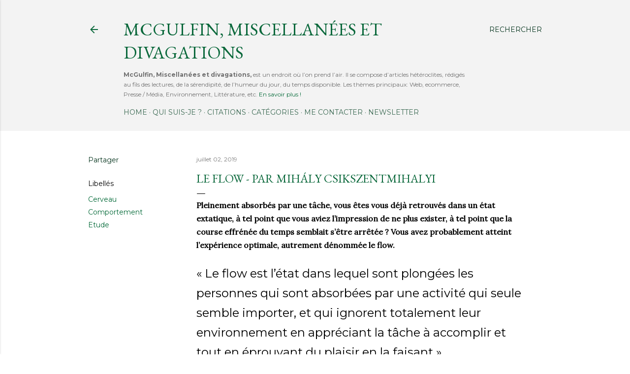

--- FILE ---
content_type: text/html; charset=UTF-8
request_url: http://www.mcgulfin.com/2019/07/le-flow-par-mihaly-csikszentmihalyi.html
body_size: 26201
content:
<!DOCTYPE html>
<html dir='ltr' xmlns='http://www.w3.org/1999/xhtml' xmlns:b='http://www.google.com/2005/gml/b' xmlns:data='http://www.google.com/2005/gml/data' xmlns:expr='http://www.google.com/2005/gml/expr'>
<head>
<!-- Google Tag Manager -->
<script>(function(w,d,s,l,i){w[l]=w[l]||[];w[l].push({'gtm.start':
new Date().getTime(),event:'gtm.js'});var f=d.getElementsByTagName(s)[0],
j=d.createElement(s),dl=l!='dataLayer'?'&l='+l:'';j.async=true;j.src=
'https://www.googletagmanager.com/gtm.js?id='+i+dl;f.parentNode.insertBefore(j,f);
})(window,document,'script','dataLayer','GTM-TDJ3VRW');</script>
<!-- End Google Tag Manager -->
<meta content='52515e98c485faac6068572ee4ca0a98' name='p:domain_verify'/>
<meta content='width=device-width, initial-scale=1' name='viewport'/>
<title>Le flow - par Mihály Csikszentmihalyi</title>
<meta content='text/html; charset=UTF-8' http-equiv='Content-Type'/>
<!-- Chrome, Firefox OS and Opera -->
<meta content='#ffffff' name='theme-color'/>
<!-- Windows Phone -->
<meta content='#ffffff' name='msapplication-navbutton-color'/>
<meta content='blogger' name='generator'/>
<link href='http://www.mcgulfin.com/favicon.ico' rel='icon' type='image/x-icon'/>
<link href='http://www.mcgulfin.com/2019/07/le-flow-par-mihaly-csikszentmihalyi.html' rel='canonical'/>
<link rel="alternate" type="application/atom+xml" title="McGulfin, Miscellanées et divagations - Atom" href="http://www.mcgulfin.com/feeds/posts/default" />
<link rel="alternate" type="application/rss+xml" title="McGulfin, Miscellanées et divagations - RSS" href="http://www.mcgulfin.com/feeds/posts/default?alt=rss" />
<link rel="service.post" type="application/atom+xml" title="McGulfin, Miscellanées et divagations - Atom" href="https://www.blogger.com/feeds/37983976942120037/posts/default" />

<link rel="alternate" type="application/atom+xml" title="McGulfin, Miscellanées et divagations - Atom" href="http://www.mcgulfin.com/feeds/964581826966893823/comments/default" />
<!--Can't find substitution for tag [blog.ieCssRetrofitLinks]-->
<link href='https://blogger.googleusercontent.com/img/b/R29vZ2xl/AVvXsEhn3QQeR7wcsBTLUVS_i5NLXxf3JtCM-W7FZfreLTN6p2QU5aod16IOOYfAbxWEYXxIOvdgWYboAHVSbkVyPCHPCVxufS_lCqMZQt0l7YfnjzBFp0Jn_Mz5gnMFAP47-NK9lVRR7QdVFMM/s1600/Capture+d%25E2%2580%2599e%25CC%2581cran+2019-08-12+a%25CC%2580+10.45.37.png' rel='image_src'/>
<meta content='http://www.mcgulfin.com/2019/07/le-flow-par-mihaly-csikszentmihalyi.html' property='og:url'/>
<meta content='Le flow - par Mihály Csikszentmihalyi' property='og:title'/>
<meta content='McGulfin, Miscellanées et divagations, des articles hétéroclites (web, réseaux sociaux, management, psychologie, ecommerce)' property='og:description'/>
<meta content='https://blogger.googleusercontent.com/img/b/R29vZ2xl/AVvXsEhn3QQeR7wcsBTLUVS_i5NLXxf3JtCM-W7FZfreLTN6p2QU5aod16IOOYfAbxWEYXxIOvdgWYboAHVSbkVyPCHPCVxufS_lCqMZQt0l7YfnjzBFp0Jn_Mz5gnMFAP47-NK9lVRR7QdVFMM/w1200-h630-p-k-no-nu/Capture+d%25E2%2580%2599e%25CC%2581cran+2019-08-12+a%25CC%2580+10.45.37.png' property='og:image'/>
<style type='text/css'>@font-face{font-family:'EB Garamond';font-style:normal;font-weight:400;font-display:swap;src:url(//fonts.gstatic.com/s/ebgaramond/v32/SlGDmQSNjdsmc35JDF1K5E55YMjF_7DPuGi-6_RkCY9_WamXgHlIbvw.woff2)format('woff2');unicode-range:U+0460-052F,U+1C80-1C8A,U+20B4,U+2DE0-2DFF,U+A640-A69F,U+FE2E-FE2F;}@font-face{font-family:'EB Garamond';font-style:normal;font-weight:400;font-display:swap;src:url(//fonts.gstatic.com/s/ebgaramond/v32/SlGDmQSNjdsmc35JDF1K5E55YMjF_7DPuGi-6_RkAI9_WamXgHlIbvw.woff2)format('woff2');unicode-range:U+0301,U+0400-045F,U+0490-0491,U+04B0-04B1,U+2116;}@font-face{font-family:'EB Garamond';font-style:normal;font-weight:400;font-display:swap;src:url(//fonts.gstatic.com/s/ebgaramond/v32/SlGDmQSNjdsmc35JDF1K5E55YMjF_7DPuGi-6_RkCI9_WamXgHlIbvw.woff2)format('woff2');unicode-range:U+1F00-1FFF;}@font-face{font-family:'EB Garamond';font-style:normal;font-weight:400;font-display:swap;src:url(//fonts.gstatic.com/s/ebgaramond/v32/SlGDmQSNjdsmc35JDF1K5E55YMjF_7DPuGi-6_RkB49_WamXgHlIbvw.woff2)format('woff2');unicode-range:U+0370-0377,U+037A-037F,U+0384-038A,U+038C,U+038E-03A1,U+03A3-03FF;}@font-face{font-family:'EB Garamond';font-style:normal;font-weight:400;font-display:swap;src:url(//fonts.gstatic.com/s/ebgaramond/v32/SlGDmQSNjdsmc35JDF1K5E55YMjF_7DPuGi-6_RkC49_WamXgHlIbvw.woff2)format('woff2');unicode-range:U+0102-0103,U+0110-0111,U+0128-0129,U+0168-0169,U+01A0-01A1,U+01AF-01B0,U+0300-0301,U+0303-0304,U+0308-0309,U+0323,U+0329,U+1EA0-1EF9,U+20AB;}@font-face{font-family:'EB Garamond';font-style:normal;font-weight:400;font-display:swap;src:url(//fonts.gstatic.com/s/ebgaramond/v32/SlGDmQSNjdsmc35JDF1K5E55YMjF_7DPuGi-6_RkCo9_WamXgHlIbvw.woff2)format('woff2');unicode-range:U+0100-02BA,U+02BD-02C5,U+02C7-02CC,U+02CE-02D7,U+02DD-02FF,U+0304,U+0308,U+0329,U+1D00-1DBF,U+1E00-1E9F,U+1EF2-1EFF,U+2020,U+20A0-20AB,U+20AD-20C0,U+2113,U+2C60-2C7F,U+A720-A7FF;}@font-face{font-family:'EB Garamond';font-style:normal;font-weight:400;font-display:swap;src:url(//fonts.gstatic.com/s/ebgaramond/v32/SlGDmQSNjdsmc35JDF1K5E55YMjF_7DPuGi-6_RkBI9_WamXgHlI.woff2)format('woff2');unicode-range:U+0000-00FF,U+0131,U+0152-0153,U+02BB-02BC,U+02C6,U+02DA,U+02DC,U+0304,U+0308,U+0329,U+2000-206F,U+20AC,U+2122,U+2191,U+2193,U+2212,U+2215,U+FEFF,U+FFFD;}@font-face{font-family:'Lora';font-style:normal;font-weight:400;font-display:swap;src:url(//fonts.gstatic.com/s/lora/v37/0QI6MX1D_JOuGQbT0gvTJPa787weuxJMkq18ndeYxZ2JTg.woff2)format('woff2');unicode-range:U+0460-052F,U+1C80-1C8A,U+20B4,U+2DE0-2DFF,U+A640-A69F,U+FE2E-FE2F;}@font-face{font-family:'Lora';font-style:normal;font-weight:400;font-display:swap;src:url(//fonts.gstatic.com/s/lora/v37/0QI6MX1D_JOuGQbT0gvTJPa787weuxJFkq18ndeYxZ2JTg.woff2)format('woff2');unicode-range:U+0301,U+0400-045F,U+0490-0491,U+04B0-04B1,U+2116;}@font-face{font-family:'Lora';font-style:normal;font-weight:400;font-display:swap;src:url(//fonts.gstatic.com/s/lora/v37/0QI6MX1D_JOuGQbT0gvTJPa787weuxI9kq18ndeYxZ2JTg.woff2)format('woff2');unicode-range:U+0302-0303,U+0305,U+0307-0308,U+0310,U+0312,U+0315,U+031A,U+0326-0327,U+032C,U+032F-0330,U+0332-0333,U+0338,U+033A,U+0346,U+034D,U+0391-03A1,U+03A3-03A9,U+03B1-03C9,U+03D1,U+03D5-03D6,U+03F0-03F1,U+03F4-03F5,U+2016-2017,U+2034-2038,U+203C,U+2040,U+2043,U+2047,U+2050,U+2057,U+205F,U+2070-2071,U+2074-208E,U+2090-209C,U+20D0-20DC,U+20E1,U+20E5-20EF,U+2100-2112,U+2114-2115,U+2117-2121,U+2123-214F,U+2190,U+2192,U+2194-21AE,U+21B0-21E5,U+21F1-21F2,U+21F4-2211,U+2213-2214,U+2216-22FF,U+2308-230B,U+2310,U+2319,U+231C-2321,U+2336-237A,U+237C,U+2395,U+239B-23B7,U+23D0,U+23DC-23E1,U+2474-2475,U+25AF,U+25B3,U+25B7,U+25BD,U+25C1,U+25CA,U+25CC,U+25FB,U+266D-266F,U+27C0-27FF,U+2900-2AFF,U+2B0E-2B11,U+2B30-2B4C,U+2BFE,U+3030,U+FF5B,U+FF5D,U+1D400-1D7FF,U+1EE00-1EEFF;}@font-face{font-family:'Lora';font-style:normal;font-weight:400;font-display:swap;src:url(//fonts.gstatic.com/s/lora/v37/0QI6MX1D_JOuGQbT0gvTJPa787weuxIvkq18ndeYxZ2JTg.woff2)format('woff2');unicode-range:U+0001-000C,U+000E-001F,U+007F-009F,U+20DD-20E0,U+20E2-20E4,U+2150-218F,U+2190,U+2192,U+2194-2199,U+21AF,U+21E6-21F0,U+21F3,U+2218-2219,U+2299,U+22C4-22C6,U+2300-243F,U+2440-244A,U+2460-24FF,U+25A0-27BF,U+2800-28FF,U+2921-2922,U+2981,U+29BF,U+29EB,U+2B00-2BFF,U+4DC0-4DFF,U+FFF9-FFFB,U+10140-1018E,U+10190-1019C,U+101A0,U+101D0-101FD,U+102E0-102FB,U+10E60-10E7E,U+1D2C0-1D2D3,U+1D2E0-1D37F,U+1F000-1F0FF,U+1F100-1F1AD,U+1F1E6-1F1FF,U+1F30D-1F30F,U+1F315,U+1F31C,U+1F31E,U+1F320-1F32C,U+1F336,U+1F378,U+1F37D,U+1F382,U+1F393-1F39F,U+1F3A7-1F3A8,U+1F3AC-1F3AF,U+1F3C2,U+1F3C4-1F3C6,U+1F3CA-1F3CE,U+1F3D4-1F3E0,U+1F3ED,U+1F3F1-1F3F3,U+1F3F5-1F3F7,U+1F408,U+1F415,U+1F41F,U+1F426,U+1F43F,U+1F441-1F442,U+1F444,U+1F446-1F449,U+1F44C-1F44E,U+1F453,U+1F46A,U+1F47D,U+1F4A3,U+1F4B0,U+1F4B3,U+1F4B9,U+1F4BB,U+1F4BF,U+1F4C8-1F4CB,U+1F4D6,U+1F4DA,U+1F4DF,U+1F4E3-1F4E6,U+1F4EA-1F4ED,U+1F4F7,U+1F4F9-1F4FB,U+1F4FD-1F4FE,U+1F503,U+1F507-1F50B,U+1F50D,U+1F512-1F513,U+1F53E-1F54A,U+1F54F-1F5FA,U+1F610,U+1F650-1F67F,U+1F687,U+1F68D,U+1F691,U+1F694,U+1F698,U+1F6AD,U+1F6B2,U+1F6B9-1F6BA,U+1F6BC,U+1F6C6-1F6CF,U+1F6D3-1F6D7,U+1F6E0-1F6EA,U+1F6F0-1F6F3,U+1F6F7-1F6FC,U+1F700-1F7FF,U+1F800-1F80B,U+1F810-1F847,U+1F850-1F859,U+1F860-1F887,U+1F890-1F8AD,U+1F8B0-1F8BB,U+1F8C0-1F8C1,U+1F900-1F90B,U+1F93B,U+1F946,U+1F984,U+1F996,U+1F9E9,U+1FA00-1FA6F,U+1FA70-1FA7C,U+1FA80-1FA89,U+1FA8F-1FAC6,U+1FACE-1FADC,U+1FADF-1FAE9,U+1FAF0-1FAF8,U+1FB00-1FBFF;}@font-face{font-family:'Lora';font-style:normal;font-weight:400;font-display:swap;src:url(//fonts.gstatic.com/s/lora/v37/0QI6MX1D_JOuGQbT0gvTJPa787weuxJOkq18ndeYxZ2JTg.woff2)format('woff2');unicode-range:U+0102-0103,U+0110-0111,U+0128-0129,U+0168-0169,U+01A0-01A1,U+01AF-01B0,U+0300-0301,U+0303-0304,U+0308-0309,U+0323,U+0329,U+1EA0-1EF9,U+20AB;}@font-face{font-family:'Lora';font-style:normal;font-weight:400;font-display:swap;src:url(//fonts.gstatic.com/s/lora/v37/0QI6MX1D_JOuGQbT0gvTJPa787weuxJPkq18ndeYxZ2JTg.woff2)format('woff2');unicode-range:U+0100-02BA,U+02BD-02C5,U+02C7-02CC,U+02CE-02D7,U+02DD-02FF,U+0304,U+0308,U+0329,U+1D00-1DBF,U+1E00-1E9F,U+1EF2-1EFF,U+2020,U+20A0-20AB,U+20AD-20C0,U+2113,U+2C60-2C7F,U+A720-A7FF;}@font-face{font-family:'Lora';font-style:normal;font-weight:400;font-display:swap;src:url(//fonts.gstatic.com/s/lora/v37/0QI6MX1D_JOuGQbT0gvTJPa787weuxJBkq18ndeYxZ0.woff2)format('woff2');unicode-range:U+0000-00FF,U+0131,U+0152-0153,U+02BB-02BC,U+02C6,U+02DA,U+02DC,U+0304,U+0308,U+0329,U+2000-206F,U+20AC,U+2122,U+2191,U+2193,U+2212,U+2215,U+FEFF,U+FFFD;}@font-face{font-family:'Montserrat';font-style:normal;font-weight:400;font-display:swap;src:url(//fonts.gstatic.com/s/montserrat/v31/JTUSjIg1_i6t8kCHKm459WRhyyTh89ZNpQ.woff2)format('woff2');unicode-range:U+0460-052F,U+1C80-1C8A,U+20B4,U+2DE0-2DFF,U+A640-A69F,U+FE2E-FE2F;}@font-face{font-family:'Montserrat';font-style:normal;font-weight:400;font-display:swap;src:url(//fonts.gstatic.com/s/montserrat/v31/JTUSjIg1_i6t8kCHKm459W1hyyTh89ZNpQ.woff2)format('woff2');unicode-range:U+0301,U+0400-045F,U+0490-0491,U+04B0-04B1,U+2116;}@font-face{font-family:'Montserrat';font-style:normal;font-weight:400;font-display:swap;src:url(//fonts.gstatic.com/s/montserrat/v31/JTUSjIg1_i6t8kCHKm459WZhyyTh89ZNpQ.woff2)format('woff2');unicode-range:U+0102-0103,U+0110-0111,U+0128-0129,U+0168-0169,U+01A0-01A1,U+01AF-01B0,U+0300-0301,U+0303-0304,U+0308-0309,U+0323,U+0329,U+1EA0-1EF9,U+20AB;}@font-face{font-family:'Montserrat';font-style:normal;font-weight:400;font-display:swap;src:url(//fonts.gstatic.com/s/montserrat/v31/JTUSjIg1_i6t8kCHKm459WdhyyTh89ZNpQ.woff2)format('woff2');unicode-range:U+0100-02BA,U+02BD-02C5,U+02C7-02CC,U+02CE-02D7,U+02DD-02FF,U+0304,U+0308,U+0329,U+1D00-1DBF,U+1E00-1E9F,U+1EF2-1EFF,U+2020,U+20A0-20AB,U+20AD-20C0,U+2113,U+2C60-2C7F,U+A720-A7FF;}@font-face{font-family:'Montserrat';font-style:normal;font-weight:400;font-display:swap;src:url(//fonts.gstatic.com/s/montserrat/v31/JTUSjIg1_i6t8kCHKm459WlhyyTh89Y.woff2)format('woff2');unicode-range:U+0000-00FF,U+0131,U+0152-0153,U+02BB-02BC,U+02C6,U+02DA,U+02DC,U+0304,U+0308,U+0329,U+2000-206F,U+20AC,U+2122,U+2191,U+2193,U+2212,U+2215,U+FEFF,U+FFFD;}@font-face{font-family:'Montserrat';font-style:normal;font-weight:700;font-display:swap;src:url(//fonts.gstatic.com/s/montserrat/v31/JTUSjIg1_i6t8kCHKm459WRhyyTh89ZNpQ.woff2)format('woff2');unicode-range:U+0460-052F,U+1C80-1C8A,U+20B4,U+2DE0-2DFF,U+A640-A69F,U+FE2E-FE2F;}@font-face{font-family:'Montserrat';font-style:normal;font-weight:700;font-display:swap;src:url(//fonts.gstatic.com/s/montserrat/v31/JTUSjIg1_i6t8kCHKm459W1hyyTh89ZNpQ.woff2)format('woff2');unicode-range:U+0301,U+0400-045F,U+0490-0491,U+04B0-04B1,U+2116;}@font-face{font-family:'Montserrat';font-style:normal;font-weight:700;font-display:swap;src:url(//fonts.gstatic.com/s/montserrat/v31/JTUSjIg1_i6t8kCHKm459WZhyyTh89ZNpQ.woff2)format('woff2');unicode-range:U+0102-0103,U+0110-0111,U+0128-0129,U+0168-0169,U+01A0-01A1,U+01AF-01B0,U+0300-0301,U+0303-0304,U+0308-0309,U+0323,U+0329,U+1EA0-1EF9,U+20AB;}@font-face{font-family:'Montserrat';font-style:normal;font-weight:700;font-display:swap;src:url(//fonts.gstatic.com/s/montserrat/v31/JTUSjIg1_i6t8kCHKm459WdhyyTh89ZNpQ.woff2)format('woff2');unicode-range:U+0100-02BA,U+02BD-02C5,U+02C7-02CC,U+02CE-02D7,U+02DD-02FF,U+0304,U+0308,U+0329,U+1D00-1DBF,U+1E00-1E9F,U+1EF2-1EFF,U+2020,U+20A0-20AB,U+20AD-20C0,U+2113,U+2C60-2C7F,U+A720-A7FF;}@font-face{font-family:'Montserrat';font-style:normal;font-weight:700;font-display:swap;src:url(//fonts.gstatic.com/s/montserrat/v31/JTUSjIg1_i6t8kCHKm459WlhyyTh89Y.woff2)format('woff2');unicode-range:U+0000-00FF,U+0131,U+0152-0153,U+02BB-02BC,U+02C6,U+02DA,U+02DC,U+0304,U+0308,U+0329,U+2000-206F,U+20AC,U+2122,U+2191,U+2193,U+2212,U+2215,U+FEFF,U+FFFD;}</style>
<style id='page-skin-1' type='text/css'><!--
/*! normalize.css v3.0.1 | MIT License | git.io/normalize */html{font-family:sans-serif;-ms-text-size-adjust:100%;-webkit-text-size-adjust:100%}body{margin:0}article,aside,details,figcaption,figure,footer,header,hgroup,main,nav,section,summary{display:block}audio,canvas,progress,video{display:inline-block;vertical-align:baseline}audio:not([controls]){display:none;height:0}[hidden],template{display:none}a{background:transparent}a:active,a:hover{outline:0}abbr[title]{border-bottom:1px dotted}b,strong{font-weight:bold}dfn{font-style:italic}h1{font-size:2em;margin:.67em 0}mark{background:#ff0;color:#000}small{font-size:80%}sub,sup{font-size:75%;line-height:0;position:relative;vertical-align:baseline}sup{top:-0.5em}sub{bottom:-0.25em}img{border:0}svg:not(:root){overflow:hidden}figure{margin:1em 40px}hr{-moz-box-sizing:content-box;box-sizing:content-box;height:0}pre{overflow:auto}code,kbd,pre,samp{font-family:monospace,monospace;font-size:1em}button,input,optgroup,select,textarea{color:inherit;font:inherit;margin:0}button{overflow:visible}button,select{text-transform:none}button,html input[type="button"],input[type="reset"],input[type="submit"]{-webkit-appearance:button;cursor:pointer}button[disabled],html input[disabled]{cursor:default}button::-moz-focus-inner,input::-moz-focus-inner{border:0;padding:0}input{line-height:normal}input[type="checkbox"],input[type="radio"]{box-sizing:border-box;padding:0}input[type="number"]::-webkit-inner-spin-button,input[type="number"]::-webkit-outer-spin-button{height:auto}input[type="search"]{-webkit-appearance:textfield;-moz-box-sizing:content-box;-webkit-box-sizing:content-box;box-sizing:content-box}input[type="search"]::-webkit-search-cancel-button,input[type="search"]::-webkit-search-decoration{-webkit-appearance:none}fieldset{border:1px solid #c0c0c0;margin:0 2px;padding:.35em .625em .75em}legend{border:0;padding:0}textarea{overflow:auto}optgroup{font-weight:bold}table{border-collapse:collapse;border-spacing:0}td,th{padding:0}
/*!************************************************
* Blogger Template Style
* Name: Soho
**************************************************/
body{
overflow-wrap:break-word;
word-break:break-word;
word-wrap:break-word
}
.hidden{
display:none
}
.invisible{
visibility:hidden
}
.container::after,.float-container::after{
clear:both;
content:'';
display:table
}
.clearboth{
clear:both
}
#comments .comment .comment-actions,.subscribe-popup .FollowByEmail .follow-by-email-submit{
background:0 0;
border:0;
box-shadow:none;
color:#006836;
cursor:pointer;
font-size:14px;
font-weight:700;
outline:0;
text-decoration:none;
text-transform:uppercase;
width:auto
}
.dim-overlay{
background-color:rgba(0,0,0,.54);
height:100vh;
left:0;
position:fixed;
top:0;
width:100%
}
#sharing-dim-overlay{
background-color:transparent
}
input::-ms-clear{
display:none
}
.blogger-logo,.svg-icon-24.blogger-logo{
fill:#ff9800;
opacity:1
}
.loading-spinner-large{
-webkit-animation:mspin-rotate 1.568s infinite linear;
animation:mspin-rotate 1.568s infinite linear;
height:48px;
overflow:hidden;
position:absolute;
width:48px;
z-index:200
}
.loading-spinner-large>div{
-webkit-animation:mspin-revrot 5332ms infinite steps(4);
animation:mspin-revrot 5332ms infinite steps(4)
}
.loading-spinner-large>div>div{
-webkit-animation:mspin-singlecolor-large-film 1333ms infinite steps(81);
animation:mspin-singlecolor-large-film 1333ms infinite steps(81);
background-size:100%;
height:48px;
width:3888px
}
.mspin-black-large>div>div,.mspin-grey_54-large>div>div{
background-image:url(https://www.blogblog.com/indie/mspin_black_large.svg)
}
.mspin-white-large>div>div{
background-image:url(https://www.blogblog.com/indie/mspin_white_large.svg)
}
.mspin-grey_54-large{
opacity:.54
}
@-webkit-keyframes mspin-singlecolor-large-film{
from{
-webkit-transform:translateX(0);
transform:translateX(0)
}
to{
-webkit-transform:translateX(-3888px);
transform:translateX(-3888px)
}
}
@keyframes mspin-singlecolor-large-film{
from{
-webkit-transform:translateX(0);
transform:translateX(0)
}
to{
-webkit-transform:translateX(-3888px);
transform:translateX(-3888px)
}
}
@-webkit-keyframes mspin-rotate{
from{
-webkit-transform:rotate(0);
transform:rotate(0)
}
to{
-webkit-transform:rotate(360deg);
transform:rotate(360deg)
}
}
@keyframes mspin-rotate{
from{
-webkit-transform:rotate(0);
transform:rotate(0)
}
to{
-webkit-transform:rotate(360deg);
transform:rotate(360deg)
}
}
@-webkit-keyframes mspin-revrot{
from{
-webkit-transform:rotate(0);
transform:rotate(0)
}
to{
-webkit-transform:rotate(-360deg);
transform:rotate(-360deg)
}
}
@keyframes mspin-revrot{
from{
-webkit-transform:rotate(0);
transform:rotate(0)
}
to{
-webkit-transform:rotate(-360deg);
transform:rotate(-360deg)
}
}
.skip-navigation{
background-color:#fff;
box-sizing:border-box;
color:#000;
display:block;
height:0;
left:0;
line-height:50px;
overflow:hidden;
padding-top:0;
position:fixed;
text-align:center;
top:0;
-webkit-transition:box-shadow .3s,height .3s,padding-top .3s;
transition:box-shadow .3s,height .3s,padding-top .3s;
width:100%;
z-index:900
}
.skip-navigation:focus{
box-shadow:0 4px 5px 0 rgba(0,0,0,.14),0 1px 10px 0 rgba(0,0,0,.12),0 2px 4px -1px rgba(0,0,0,.2);
height:50px
}
#main{
outline:0
}
.main-heading{
position:absolute;
clip:rect(1px,1px,1px,1px);
padding:0;
border:0;
height:1px;
width:1px;
overflow:hidden
}
.Attribution{
margin-top:1em;
text-align:center
}
.Attribution .blogger img,.Attribution .blogger svg{
vertical-align:bottom
}
.Attribution .blogger img{
margin-right:.5em
}
.Attribution div{
line-height:24px;
margin-top:.5em
}
.Attribution .copyright,.Attribution .image-attribution{
font-size:.7em;
margin-top:1.5em
}
.BLOG_mobile_video_class{
display:none
}
.bg-photo{
background-attachment:scroll!important
}
body .CSS_LIGHTBOX{
z-index:900
}
.extendable .show-less,.extendable .show-more{
border-color:#006836;
color:#006836;
margin-top:8px
}
.extendable .show-less.hidden,.extendable .show-more.hidden{
display:none
}
.inline-ad{
display:none;
max-width:100%;
overflow:hidden
}
.adsbygoogle{
display:block
}
#cookieChoiceInfo{
bottom:0;
top:auto
}
iframe.b-hbp-video{
border:0
}
.post-body img{
max-width:100%
}
.post-body iframe{
max-width:100%
}
.post-body a[imageanchor="1"]{
display:inline-block
}
.byline{
margin-right:1em
}
.byline:last-child{
margin-right:0
}
.link-copied-dialog{
max-width:520px;
outline:0
}
.link-copied-dialog .modal-dialog-buttons{
margin-top:8px
}
.link-copied-dialog .goog-buttonset-default{
background:0 0;
border:0
}
.link-copied-dialog .goog-buttonset-default:focus{
outline:0
}
.paging-control-container{
margin-bottom:16px
}
.paging-control-container .paging-control{
display:inline-block
}
.paging-control-container .comment-range-text::after,.paging-control-container .paging-control{
color:#006836
}
.paging-control-container .comment-range-text,.paging-control-container .paging-control{
margin-right:8px
}
.paging-control-container .comment-range-text::after,.paging-control-container .paging-control::after{
content:'\00B7';
cursor:default;
padding-left:8px;
pointer-events:none
}
.paging-control-container .comment-range-text:last-child::after,.paging-control-container .paging-control:last-child::after{
content:none
}
.byline.reactions iframe{
height:20px
}
.b-notification{
color:#000;
background-color:#fff;
border-bottom:solid 1px #000;
box-sizing:border-box;
padding:16px 32px;
text-align:center
}
.b-notification.visible{
-webkit-transition:margin-top .3s cubic-bezier(.4,0,.2,1);
transition:margin-top .3s cubic-bezier(.4,0,.2,1)
}
.b-notification.invisible{
position:absolute
}
.b-notification-close{
position:absolute;
right:8px;
top:8px
}
.no-posts-message{
line-height:40px;
text-align:center
}
@media screen and (max-width:1162px){
body.item-view .post-body a[imageanchor="1"][style*="float: left;"],body.item-view .post-body a[imageanchor="1"][style*="float: right;"]{
float:none!important;
clear:none!important
}
body.item-view .post-body a[imageanchor="1"] img{
display:block;
height:auto;
margin:0 auto
}
body.item-view .post-body>.separator:first-child>a[imageanchor="1"]:first-child{
margin-top:20px
}
.post-body a[imageanchor]{
display:block
}
body.item-view .post-body a[imageanchor="1"]{
margin-left:0!important;
margin-right:0!important
}
body.item-view .post-body a[imageanchor="1"]+a[imageanchor="1"]{
margin-top:16px
}
}
.item-control{
display:none
}
#comments{
border-top:1px dashed rgba(0,0,0,.54);
margin-top:20px;
padding:20px
}
#comments .comment-thread ol{
margin:0;
padding-left:0;
padding-left:0
}
#comments .comment .comment-replybox-single,#comments .comment-thread .comment-replies{
margin-left:60px
}
#comments .comment-thread .thread-count{
display:none
}
#comments .comment{
list-style-type:none;
padding:0 0 30px;
position:relative
}
#comments .comment .comment{
padding-bottom:8px
}
.comment .avatar-image-container{
position:absolute
}
.comment .avatar-image-container img{
border-radius:50%
}
.avatar-image-container svg,.comment .avatar-image-container .avatar-icon{
border-radius:50%;
border:solid 1px #000000;
box-sizing:border-box;
fill:#000000;
height:35px;
margin:0;
padding:7px;
width:35px
}
.comment .comment-block{
margin-top:10px;
margin-left:60px;
padding-bottom:0
}
#comments .comment-author-header-wrapper{
margin-left:40px
}
#comments .comment .thread-expanded .comment-block{
padding-bottom:20px
}
#comments .comment .comment-header .user,#comments .comment .comment-header .user a{
color:#000000;
font-style:normal;
font-weight:700
}
#comments .comment .comment-actions{
bottom:0;
margin-bottom:15px;
position:absolute
}
#comments .comment .comment-actions>*{
margin-right:8px
}
#comments .comment .comment-header .datetime{
bottom:0;
color:rgba(0, 0, 0, 0.54);
display:inline-block;
font-size:13px;
font-style:italic;
margin-left:8px
}
#comments .comment .comment-footer .comment-timestamp a,#comments .comment .comment-header .datetime a{
color:rgba(0, 0, 0, 0.54)
}
#comments .comment .comment-content,.comment .comment-body{
margin-top:12px;
word-break:break-word
}
.comment-body{
margin-bottom:12px
}
#comments.embed[data-num-comments="0"]{
border:0;
margin-top:0;
padding-top:0
}
#comments.embed[data-num-comments="0"] #comment-post-message,#comments.embed[data-num-comments="0"] div.comment-form>p,#comments.embed[data-num-comments="0"] p.comment-footer{
display:none
}
#comment-editor-src{
display:none
}
.comments .comments-content .loadmore.loaded{
max-height:0;
opacity:0;
overflow:hidden
}
.extendable .remaining-items{
height:0;
overflow:hidden;
-webkit-transition:height .3s cubic-bezier(.4,0,.2,1);
transition:height .3s cubic-bezier(.4,0,.2,1)
}
.extendable .remaining-items.expanded{
height:auto
}
.svg-icon-24,.svg-icon-24-button{
cursor:pointer;
height:24px;
width:24px;
min-width:24px
}
.touch-icon{
margin:-12px;
padding:12px
}
.touch-icon:active,.touch-icon:focus{
background-color:rgba(153,153,153,.4);
border-radius:50%
}
svg:not(:root).touch-icon{
overflow:visible
}
html[dir=rtl] .rtl-reversible-icon{
-webkit-transform:scaleX(-1);
-ms-transform:scaleX(-1);
transform:scaleX(-1)
}
.svg-icon-24-button,.touch-icon-button{
background:0 0;
border:0;
margin:0;
outline:0;
padding:0
}
.touch-icon-button .touch-icon:active,.touch-icon-button .touch-icon:focus{
background-color:transparent
}
.touch-icon-button:active .touch-icon,.touch-icon-button:focus .touch-icon{
background-color:rgba(153,153,153,.4);
border-radius:50%
}
.Profile .default-avatar-wrapper .avatar-icon{
border-radius:50%;
border:solid 1px #000000;
box-sizing:border-box;
fill:#000000;
margin:0
}
.Profile .individual .default-avatar-wrapper .avatar-icon{
padding:25px
}
.Profile .individual .avatar-icon,.Profile .individual .profile-img{
height:120px;
width:120px
}
.Profile .team .default-avatar-wrapper .avatar-icon{
padding:8px
}
.Profile .team .avatar-icon,.Profile .team .default-avatar-wrapper,.Profile .team .profile-img{
height:40px;
width:40px
}
.snippet-container{
margin:0;
position:relative;
overflow:hidden
}
.snippet-fade{
bottom:0;
box-sizing:border-box;
position:absolute;
width:96px
}
.snippet-fade{
right:0
}
.snippet-fade:after{
content:'\2026'
}
.snippet-fade:after{
float:right
}
.centered-top-container.sticky{
left:0;
position:fixed;
right:0;
top:0;
width:auto;
z-index:50;
-webkit-transition-property:opacity,-webkit-transform;
transition-property:opacity,-webkit-transform;
transition-property:transform,opacity;
transition-property:transform,opacity,-webkit-transform;
-webkit-transition-duration:.2s;
transition-duration:.2s;
-webkit-transition-timing-function:cubic-bezier(.4,0,.2,1);
transition-timing-function:cubic-bezier(.4,0,.2,1)
}
.centered-top-placeholder{
display:none
}
.collapsed-header .centered-top-placeholder{
display:block
}
.centered-top-container .Header .replaced h1,.centered-top-placeholder .Header .replaced h1{
display:none
}
.centered-top-container.sticky .Header .replaced h1{
display:block
}
.centered-top-container.sticky .Header .header-widget{
background:0 0
}
.centered-top-container.sticky .Header .header-image-wrapper{
display:none
}
.centered-top-container img,.centered-top-placeholder img{
max-width:100%
}
.collapsible{
-webkit-transition:height .3s cubic-bezier(.4,0,.2,1);
transition:height .3s cubic-bezier(.4,0,.2,1)
}
.collapsible,.collapsible>summary{
display:block;
overflow:hidden
}
.collapsible>:not(summary){
display:none
}
.collapsible[open]>:not(summary){
display:block
}
.collapsible:focus,.collapsible>summary:focus{
outline:0
}
.collapsible>summary{
cursor:pointer;
display:block;
padding:0
}
.collapsible:focus>summary,.collapsible>summary:focus{
background-color:transparent
}
.collapsible>summary::-webkit-details-marker{
display:none
}
.collapsible-title{
-webkit-box-align:center;
-webkit-align-items:center;
-ms-flex-align:center;
align-items:center;
display:-webkit-box;
display:-webkit-flex;
display:-ms-flexbox;
display:flex
}
.collapsible-title .title{
-webkit-box-flex:1;
-webkit-flex:1 1 auto;
-ms-flex:1 1 auto;
flex:1 1 auto;
-webkit-box-ordinal-group:1;
-webkit-order:0;
-ms-flex-order:0;
order:0;
overflow:hidden;
text-overflow:ellipsis;
white-space:nowrap
}
.collapsible-title .chevron-down,.collapsible[open] .collapsible-title .chevron-up{
display:block
}
.collapsible-title .chevron-up,.collapsible[open] .collapsible-title .chevron-down{
display:none
}
.flat-button{
cursor:pointer;
display:inline-block;
font-weight:700;
text-transform:uppercase;
border-radius:2px;
padding:8px;
margin:-8px
}
.flat-icon-button{
background:0 0;
border:0;
margin:0;
outline:0;
padding:0;
margin:-12px;
padding:12px;
cursor:pointer;
box-sizing:content-box;
display:inline-block;
line-height:0
}
.flat-icon-button,.flat-icon-button .splash-wrapper{
border-radius:50%
}
.flat-icon-button .splash.animate{
-webkit-animation-duration:.3s;
animation-duration:.3s
}
.overflowable-container{
max-height:28px;
overflow:hidden;
position:relative
}
.overflow-button{
cursor:pointer
}
#overflowable-dim-overlay{
background:0 0
}
.overflow-popup{
box-shadow:0 2px 2px 0 rgba(0,0,0,.14),0 3px 1px -2px rgba(0,0,0,.2),0 1px 5px 0 rgba(0,0,0,.12);
background-color:#f3f3f3;
left:0;
max-width:calc(100% - 32px);
position:absolute;
top:0;
visibility:hidden;
z-index:101
}
.overflow-popup ul{
list-style:none
}
.overflow-popup .tabs li,.overflow-popup li{
display:block;
height:auto
}
.overflow-popup .tabs li{
padding-left:0;
padding-right:0
}
.overflow-button.hidden,.overflow-popup .tabs li.hidden,.overflow-popup li.hidden{
display:none
}
.search{
display:-webkit-box;
display:-webkit-flex;
display:-ms-flexbox;
display:flex;
line-height:24px;
width:24px
}
.search.focused{
width:100%
}
.search.focused .section{
width:100%
}
.search form{
z-index:101
}
.search h3{
display:none
}
.search form{
display:-webkit-box;
display:-webkit-flex;
display:-ms-flexbox;
display:flex;
-webkit-box-flex:1;
-webkit-flex:1 0 0;
-ms-flex:1 0 0px;
flex:1 0 0;
border-bottom:solid 1px transparent;
padding-bottom:8px
}
.search form>*{
display:none
}
.search.focused form>*{
display:block
}
.search .search-input label{
display:none
}
.centered-top-placeholder.cloned .search form{
z-index:30
}
.search.focused form{
border-color:rgba(0, 0, 0, 0.54);
position:relative;
width:auto
}
.collapsed-header .centered-top-container .search.focused form{
border-bottom-color:transparent
}
.search-expand{
-webkit-box-flex:0;
-webkit-flex:0 0 auto;
-ms-flex:0 0 auto;
flex:0 0 auto
}
.search-expand-text{
display:none
}
.search-close{
display:inline;
vertical-align:middle
}
.search-input{
-webkit-box-flex:1;
-webkit-flex:1 0 1px;
-ms-flex:1 0 1px;
flex:1 0 1px
}
.search-input input{
background:0 0;
border:0;
box-sizing:border-box;
color:rgba(0, 0, 0, 0.54);
display:inline-block;
outline:0;
width:calc(100% - 48px)
}
.search-input input.no-cursor{
color:transparent;
text-shadow:0 0 0 rgba(0, 0, 0, 0.54)
}
.collapsed-header .centered-top-container .search-action,.collapsed-header .centered-top-container .search-input input{
color:rgba(0, 0, 0, 0.54)
}
.collapsed-header .centered-top-container .search-input input.no-cursor{
color:transparent;
text-shadow:0 0 0 rgba(0, 0, 0, 0.54)
}
.collapsed-header .centered-top-container .search-input input.no-cursor:focus,.search-input input.no-cursor:focus{
outline:0
}
.search-focused>*{
visibility:hidden
}
.search-focused .search,.search-focused .search-icon{
visibility:visible
}
.search.focused .search-action{
display:block
}
.search.focused .search-action:disabled{
opacity:.3
}
.widget.Sharing .sharing-button{
display:none
}
.widget.Sharing .sharing-buttons li{
padding:0
}
.widget.Sharing .sharing-buttons li span{
display:none
}
.post-share-buttons{
position:relative
}
.centered-bottom .share-buttons .svg-icon-24,.share-buttons .svg-icon-24{
fill:#000000
}
.sharing-open.touch-icon-button:active .touch-icon,.sharing-open.touch-icon-button:focus .touch-icon{
background-color:transparent
}
.share-buttons{
background-color:#ffffff;
border-radius:2px;
box-shadow:0 2px 2px 0 rgba(0,0,0,.14),0 3px 1px -2px rgba(0,0,0,.2),0 1px 5px 0 rgba(0,0,0,.12);
color:#000000;
list-style:none;
margin:0;
padding:8px 0;
position:absolute;
top:-11px;
min-width:200px;
z-index:101
}
.share-buttons.hidden{
display:none
}
.sharing-button{
background:0 0;
border:0;
margin:0;
outline:0;
padding:0;
cursor:pointer
}
.share-buttons li{
margin:0;
height:48px
}
.share-buttons li:last-child{
margin-bottom:0
}
.share-buttons li .sharing-platform-button{
box-sizing:border-box;
cursor:pointer;
display:block;
height:100%;
margin-bottom:0;
padding:0 16px;
position:relative;
width:100%
}
.share-buttons li .sharing-platform-button:focus,.share-buttons li .sharing-platform-button:hover{
background-color:rgba(128,128,128,.1);
outline:0
}
.share-buttons li svg[class*=" sharing-"],.share-buttons li svg[class^=sharing-]{
position:absolute;
top:10px
}
.share-buttons li span.sharing-platform-button{
position:relative;
top:0
}
.share-buttons li .platform-sharing-text{
display:block;
font-size:16px;
line-height:48px;
white-space:nowrap
}
.share-buttons li .platform-sharing-text{
margin-left:56px
}
.sidebar-container{
background-color:#f7f7f7;
max-width:284px;
overflow-y:auto;
-webkit-transition-property:-webkit-transform;
transition-property:-webkit-transform;
transition-property:transform;
transition-property:transform,-webkit-transform;
-webkit-transition-duration:.3s;
transition-duration:.3s;
-webkit-transition-timing-function:cubic-bezier(0,0,.2,1);
transition-timing-function:cubic-bezier(0,0,.2,1);
width:284px;
z-index:101;
-webkit-overflow-scrolling:touch
}
.sidebar-container .navigation{
line-height:0;
padding:16px
}
.sidebar-container .sidebar-back{
cursor:pointer
}
.sidebar-container .widget{
background:0 0;
margin:0 16px;
padding:16px 0
}
.sidebar-container .widget .title{
color:rgba(0, 0, 0, 0.54);
margin:0
}
.sidebar-container .widget ul{
list-style:none;
margin:0;
padding:0
}
.sidebar-container .widget ul ul{
margin-left:1em
}
.sidebar-container .widget li{
font-size:16px;
line-height:normal
}
.sidebar-container .widget+.widget{
border-top:1px dashed rgba(0, 0, 0, 0.54)
}
.BlogArchive li{
margin:16px 0
}
.BlogArchive li:last-child{
margin-bottom:0
}
.Label li a{
display:inline-block
}
.BlogArchive .post-count,.Label .label-count{
float:right;
margin-left:.25em
}
.BlogArchive .post-count::before,.Label .label-count::before{
content:'('
}
.BlogArchive .post-count::after,.Label .label-count::after{
content:')'
}
.widget.Translate .skiptranslate>div{
display:block!important
}
.widget.Profile .profile-link{
display:-webkit-box;
display:-webkit-flex;
display:-ms-flexbox;
display:flex
}
.widget.Profile .team-member .default-avatar-wrapper,.widget.Profile .team-member .profile-img{
-webkit-box-flex:0;
-webkit-flex:0 0 auto;
-ms-flex:0 0 auto;
flex:0 0 auto;
margin-right:1em
}
.widget.Profile .individual .profile-link{
-webkit-box-orient:vertical;
-webkit-box-direction:normal;
-webkit-flex-direction:column;
-ms-flex-direction:column;
flex-direction:column
}
.widget.Profile .team .profile-link .profile-name{
-webkit-align-self:center;
-ms-flex-item-align:center;
-ms-grid-row-align:center;
align-self:center;
display:block;
-webkit-box-flex:1;
-webkit-flex:1 1 auto;
-ms-flex:1 1 auto;
flex:1 1 auto
}
.dim-overlay{
background-color:rgba(0,0,0,.54);
z-index:100
}
body.sidebar-visible{
overflow-y:hidden
}
@media screen and (max-width:1439px){
.sidebar-container{
bottom:0;
position:fixed;
top:0;
left:0;
right:auto
}
.sidebar-container.sidebar-invisible{
-webkit-transition-timing-function:cubic-bezier(.4,0,.6,1);
transition-timing-function:cubic-bezier(.4,0,.6,1)
}
html[dir=ltr] .sidebar-container.sidebar-invisible{
-webkit-transform:translateX(-284px);
-ms-transform:translateX(-284px);
transform:translateX(-284px)
}
html[dir=rtl] .sidebar-container.sidebar-invisible{
-webkit-transform:translateX(284px);
-ms-transform:translateX(284px);
transform:translateX(284px)
}
}
@media screen and (min-width:1440px){
.sidebar-container{
position:absolute;
top:0;
left:0;
right:auto
}
.sidebar-container .navigation{
display:none
}
}
.dialog{
box-shadow:0 2px 2px 0 rgba(0,0,0,.14),0 3px 1px -2px rgba(0,0,0,.2),0 1px 5px 0 rgba(0,0,0,.12);
background:#ffffff;
box-sizing:border-box;
color:#000000;
padding:30px;
position:fixed;
text-align:center;
width:calc(100% - 24px);
z-index:101
}
.dialog input[type=email],.dialog input[type=text]{
background-color:transparent;
border:0;
border-bottom:solid 1px rgba(0,0,0,.12);
color:#000000;
display:block;
font-family:EB Garamond, serif;
font-size:16px;
line-height:24px;
margin:auto;
padding-bottom:7px;
outline:0;
text-align:center;
width:100%
}
.dialog input[type=email]::-webkit-input-placeholder,.dialog input[type=text]::-webkit-input-placeholder{
color:#000000
}
.dialog input[type=email]::-moz-placeholder,.dialog input[type=text]::-moz-placeholder{
color:#000000
}
.dialog input[type=email]:-ms-input-placeholder,.dialog input[type=text]:-ms-input-placeholder{
color:#000000
}
.dialog input[type=email]::placeholder,.dialog input[type=text]::placeholder{
color:#000000
}
.dialog input[type=email]:focus,.dialog input[type=text]:focus{
border-bottom:solid 2px #006836;
padding-bottom:6px
}
.dialog input.no-cursor{
color:transparent;
text-shadow:0 0 0 #000000
}
.dialog input.no-cursor:focus{
outline:0
}
.dialog input.no-cursor:focus{
outline:0
}
.dialog input[type=submit]{
font-family:EB Garamond, serif
}
.dialog .goog-buttonset-default{
color:#006836
}
.subscribe-popup{
max-width:364px
}
.subscribe-popup h3{
color:#0a683b;
font-size:1.8em;
margin-top:0
}
.subscribe-popup .FollowByEmail h3{
display:none
}
.subscribe-popup .FollowByEmail .follow-by-email-submit{
color:#006836;
display:inline-block;
margin:0 auto;
margin-top:24px;
width:auto;
white-space:normal
}
.subscribe-popup .FollowByEmail .follow-by-email-submit:disabled{
cursor:default;
opacity:.3
}
@media (max-width:800px){
.blog-name div.widget.Subscribe{
margin-bottom:16px
}
body.item-view .blog-name div.widget.Subscribe{
margin:8px auto 16px auto;
width:100%
}
}
body#layout .bg-photo,body#layout .bg-photo-overlay{
display:none
}
body#layout .page_body{
padding:0;
position:relative;
top:0
}
body#layout .page{
display:inline-block;
left:inherit;
position:relative;
vertical-align:top;
width:540px
}
body#layout .centered{
max-width:954px
}
body#layout .navigation{
display:none
}
body#layout .sidebar-container{
display:inline-block;
width:40%
}
body#layout .hamburger-menu,body#layout .search{
display:none
}
body{
background-color:#ffffff;
color:#000000;
font:normal 400 20px EB Garamond, serif;
height:100%;
margin:0;
min-height:100vh
}
h1,h2,h3,h4,h5,h6{
font-weight:400
}
a{
color:#006836;
text-decoration:none
}
.dim-overlay{
z-index:100
}
body.sidebar-visible .page_body{
overflow-y:scroll
}
.widget .title{
color:rgba(0, 0, 0, 0.54);
font:normal 400 12px Montserrat, sans-serif
}
.extendable .show-less,.extendable .show-more{
color:#05341d;
font:normal 400 12px Montserrat, sans-serif;
margin:12px -8px 0 -8px;
text-transform:uppercase
}
.footer .widget,.main .widget{
margin:50px 0
}
.main .widget .title{
text-transform:uppercase
}
.inline-ad{
display:block;
margin-top:50px
}
.adsbygoogle{
text-align:center
}
.page_body{
display:-webkit-box;
display:-webkit-flex;
display:-ms-flexbox;
display:flex;
-webkit-box-orient:vertical;
-webkit-box-direction:normal;
-webkit-flex-direction:column;
-ms-flex-direction:column;
flex-direction:column;
min-height:100vh;
position:relative;
z-index:20
}
.page_body>*{
-webkit-box-flex:0;
-webkit-flex:0 0 auto;
-ms-flex:0 0 auto;
flex:0 0 auto
}
.page_body>#footer{
margin-top:auto
}
.centered-bottom,.centered-top{
margin:0 32px;
max-width:100%
}
.centered-top{
padding-bottom:12px;
padding-top:12px
}
.sticky .centered-top{
padding-bottom:0;
padding-top:0
}
.centered-top-container,.centered-top-placeholder{
background:#f3f3f3
}
.centered-top{
display:-webkit-box;
display:-webkit-flex;
display:-ms-flexbox;
display:flex;
-webkit-flex-wrap:wrap;
-ms-flex-wrap:wrap;
flex-wrap:wrap;
-webkit-box-pack:justify;
-webkit-justify-content:space-between;
-ms-flex-pack:justify;
justify-content:space-between;
position:relative
}
.sticky .centered-top{
-webkit-flex-wrap:nowrap;
-ms-flex-wrap:nowrap;
flex-wrap:nowrap
}
.centered-top-container .svg-icon-24,.centered-top-placeholder .svg-icon-24{
fill:#0a683b
}
.back-button-container,.hamburger-menu-container{
-webkit-box-flex:0;
-webkit-flex:0 0 auto;
-ms-flex:0 0 auto;
flex:0 0 auto;
height:48px;
-webkit-box-ordinal-group:2;
-webkit-order:1;
-ms-flex-order:1;
order:1
}
.sticky .back-button-container,.sticky .hamburger-menu-container{
-webkit-box-ordinal-group:2;
-webkit-order:1;
-ms-flex-order:1;
order:1
}
.back-button,.hamburger-menu,.search-expand-icon{
cursor:pointer;
margin-top:0
}
.search{
-webkit-box-align:start;
-webkit-align-items:flex-start;
-ms-flex-align:start;
align-items:flex-start;
-webkit-box-flex:0;
-webkit-flex:0 0 auto;
-ms-flex:0 0 auto;
flex:0 0 auto;
height:48px;
margin-left:24px;
-webkit-box-ordinal-group:4;
-webkit-order:3;
-ms-flex-order:3;
order:3
}
.search,.search.focused{
width:auto
}
.search.focused{
position:static
}
.sticky .search{
display:none;
-webkit-box-ordinal-group:5;
-webkit-order:4;
-ms-flex-order:4;
order:4
}
.search .section{
right:0;
margin-top:12px;
position:absolute;
top:12px;
width:0
}
.sticky .search .section{
top:0
}
.search-expand{
background:0 0;
border:0;
margin:0;
outline:0;
padding:0;
color:#05341d;
cursor:pointer;
-webkit-box-flex:0;
-webkit-flex:0 0 auto;
-ms-flex:0 0 auto;
flex:0 0 auto;
font:normal 400 12px Montserrat, sans-serif;
text-transform:uppercase;
word-break:normal
}
.search.focused .search-expand{
visibility:hidden
}
.search .dim-overlay{
background:0 0
}
.search.focused .section{
max-width:400px
}
.search.focused form{
border-color:#0a683b;
height:24px
}
.search.focused .search-input{
display:-webkit-box;
display:-webkit-flex;
display:-ms-flexbox;
display:flex;
-webkit-box-flex:1;
-webkit-flex:1 1 auto;
-ms-flex:1 1 auto;
flex:1 1 auto
}
.search-input input{
-webkit-box-flex:1;
-webkit-flex:1 1 auto;
-ms-flex:1 1 auto;
flex:1 1 auto;
font:normal 400 16px Montserrat, sans-serif
}
.search input[type=submit]{
display:none
}
.subscribe-section-container{
-webkit-box-flex:1;
-webkit-flex:1 0 auto;
-ms-flex:1 0 auto;
flex:1 0 auto;
margin-left:24px;
-webkit-box-ordinal-group:3;
-webkit-order:2;
-ms-flex-order:2;
order:2;
text-align:right
}
.sticky .subscribe-section-container{
-webkit-box-flex:0;
-webkit-flex:0 0 auto;
-ms-flex:0 0 auto;
flex:0 0 auto;
-webkit-box-ordinal-group:4;
-webkit-order:3;
-ms-flex-order:3;
order:3
}
.subscribe-button{
background:0 0;
border:0;
margin:0;
outline:0;
padding:0;
color:#05341d;
cursor:pointer;
display:inline-block;
font:normal 400 12px Montserrat, sans-serif;
line-height:48px;
margin:0;
text-transform:uppercase;
word-break:normal
}
.subscribe-popup h3{
color:rgba(0, 0, 0, 0.54);
font:normal 400 12px Montserrat, sans-serif;
margin-bottom:24px;
text-transform:uppercase
}
.subscribe-popup div.widget.FollowByEmail .follow-by-email-address{
color:#000000;
font:normal 400 12px Montserrat, sans-serif
}
.subscribe-popup div.widget.FollowByEmail .follow-by-email-submit{
color:#05341d;
font:normal 400 12px Montserrat, sans-serif;
margin-top:24px;
text-transform:uppercase
}
.blog-name{
-webkit-box-flex:1;
-webkit-flex:1 1 100%;
-ms-flex:1 1 100%;
flex:1 1 100%;
-webkit-box-ordinal-group:5;
-webkit-order:4;
-ms-flex-order:4;
order:4;
overflow:hidden
}
.sticky .blog-name{
-webkit-box-flex:1;
-webkit-flex:1 1 auto;
-ms-flex:1 1 auto;
flex:1 1 auto;
margin:0 12px;
-webkit-box-ordinal-group:3;
-webkit-order:2;
-ms-flex-order:2;
order:2
}
body.search-view .centered-top.search-focused .blog-name{
display:none
}
.widget.Header h1{
font:normal 400 18px EB Garamond, serif;
margin:0;
text-transform:uppercase
}
.widget.Header h1,.widget.Header h1 a{
color:#0a683b
}
.widget.Header p{
color:rgba(0, 0, 0, 0.54);
font:normal 400 12px Montserrat, sans-serif;
line-height:1.7
}
.sticky .widget.Header h1{
font-size:16px;
line-height:48px;
overflow:hidden;
overflow-wrap:normal;
text-overflow:ellipsis;
white-space:nowrap;
word-wrap:normal
}
.sticky .widget.Header p{
display:none
}
.sticky{
box-shadow:0 1px 3px rgba(0, 0, 0, 0.1)
}
#page_list_top .widget.PageList{
font:normal 400 14px Montserrat, sans-serif;
line-height:28px
}
#page_list_top .widget.PageList .title{
display:none
}
#page_list_top .widget.PageList .overflowable-contents{
overflow:hidden
}
#page_list_top .widget.PageList .overflowable-contents ul{
list-style:none;
margin:0;
padding:0
}
#page_list_top .widget.PageList .overflow-popup ul{
list-style:none;
margin:0;
padding:0 20px
}
#page_list_top .widget.PageList .overflowable-contents li{
display:inline-block
}
#page_list_top .widget.PageList .overflowable-contents li.hidden{
display:none
}
#page_list_top .widget.PageList .overflowable-contents li:not(:first-child):before{
color:#396851;
content:'\00b7'
}
#page_list_top .widget.PageList .overflow-button a,#page_list_top .widget.PageList .overflow-popup li a,#page_list_top .widget.PageList .overflowable-contents li a{
color:#396851;
font:normal 400 14px Montserrat, sans-serif;
line-height:28px;
text-transform:uppercase
}
#page_list_top .widget.PageList .overflow-popup li.selected a,#page_list_top .widget.PageList .overflowable-contents li.selected a{
color:#0a683b;
font:normal 700 14px Montserrat, sans-serif;
line-height:28px
}
#page_list_top .widget.PageList .overflow-button{
display:inline
}
.sticky #page_list_top{
display:none
}
body.homepage-view .hero-image.has-image{
background:#ffffff url(http://4.bp.blogspot.com/-hJXSq_r8bKE/XZy6vdIA7AI/AAAAAAAAA8A/eAuPMyDLZLUbb4NCQ4YlSaaCvra3-vaRgCK4BGAYYCw/s0/MC4.jpg) repeat scroll top center;
background-attachment:scroll;
background-color:#ffffff;
background-size:cover;
height:62.5vw;
max-height:75vh;
min-height:200px;
width:100%
}
.post-filter-message{
background-color:#302c24;
color:rgba(255, 255, 255, 0.54);
display:-webkit-box;
display:-webkit-flex;
display:-ms-flexbox;
display:flex;
-webkit-flex-wrap:wrap;
-ms-flex-wrap:wrap;
flex-wrap:wrap;
font:normal 400 12px Montserrat, sans-serif;
-webkit-box-pack:justify;
-webkit-justify-content:space-between;
-ms-flex-pack:justify;
justify-content:space-between;
margin-top:50px;
padding:18px
}
.post-filter-message .message-container{
-webkit-box-flex:1;
-webkit-flex:1 1 auto;
-ms-flex:1 1 auto;
flex:1 1 auto;
min-width:0
}
.post-filter-message .home-link-container{
-webkit-box-flex:0;
-webkit-flex:0 0 auto;
-ms-flex:0 0 auto;
flex:0 0 auto
}
.post-filter-message .search-label,.post-filter-message .search-query{
color:rgba(255, 255, 255, 0.87);
font:normal 700 12px Montserrat, sans-serif;
text-transform:uppercase
}
.post-filter-message .home-link,.post-filter-message .home-link a{
color:#36680a;
font:normal 700 12px Montserrat, sans-serif;
text-transform:uppercase
}
.widget.FeaturedPost .thumb.hero-thumb{
background-position:center;
background-size:cover;
height:360px
}
.widget.FeaturedPost .featured-post-snippet:before{
content:'\2014'
}
.snippet-container,.snippet-fade{
font:normal 400 14px Lora, serif;
line-height:23.8px
}
.snippet-container{
max-height:166.6px;
overflow:hidden
}
.snippet-fade{
background:-webkit-linear-gradient(left,#ffffff 0,#ffffff 20%,rgba(255, 255, 255, 0) 100%);
background:linear-gradient(to left,#ffffff 0,#ffffff 20%,rgba(255, 255, 255, 0) 100%);
color:#000000
}
.post-sidebar{
display:none
}
.widget.Blog .blog-posts .post-outer-container{
width:100%
}
.no-posts{
text-align:center
}
body.feed-view .widget.Blog .blog-posts .post-outer-container,body.item-view .widget.Blog .blog-posts .post-outer{
margin-bottom:50px
}
.widget.Blog .post.no-featured-image,.widget.PopularPosts .post.no-featured-image{
background-color:#302c24;
padding:30px
}
.widget.Blog .post>.post-share-buttons-top{
right:0;
position:absolute;
top:0
}
.widget.Blog .post>.post-share-buttons-bottom{
bottom:0;
right:0;
position:absolute
}
.blog-pager{
text-align:right
}
.blog-pager a{
color:#05341d;
font:normal 400 12px Montserrat, sans-serif;
text-transform:uppercase
}
.blog-pager .blog-pager-newer-link,.blog-pager .home-link{
display:none
}
.post-title{
font:normal 400 20px EB Garamond, serif;
margin:0;
text-transform:uppercase
}
.post-title,.post-title a{
color:#0a683b
}
.post.no-featured-image .post-title,.post.no-featured-image .post-title a{
color:#ffffff
}
body.item-view .post-body-container:before{
content:'\2014'
}
.post-body{
color:#000000;
font:normal 400 14px Lora, serif;
line-height:1.7
}
.post-body blockquote{
color:#000000;
font:normal 400 16px Montserrat, sans-serif;
line-height:1.7;
margin-left:0;
margin-right:0
}
.post-body img{
height:auto;
max-width:100%
}
.post-body .tr-caption{
color:#000000;
font:normal 400 12px Montserrat, sans-serif;
line-height:1.7
}
.snippet-thumbnail{
position:relative
}
.snippet-thumbnail .post-header{
background:#ffffff;
bottom:0;
margin-bottom:0;
padding-right:15px;
padding-bottom:5px;
padding-top:5px;
position:absolute
}
.snippet-thumbnail img{
width:100%
}
.post-footer,.post-header{
margin:8px 0
}
body.item-view .widget.Blog .post-header{
margin:0 0 16px 0
}
body.item-view .widget.Blog .post-footer{
margin:50px 0 0 0
}
.widget.FeaturedPost .post-footer{
display:-webkit-box;
display:-webkit-flex;
display:-ms-flexbox;
display:flex;
-webkit-flex-wrap:wrap;
-ms-flex-wrap:wrap;
flex-wrap:wrap;
-webkit-box-pack:justify;
-webkit-justify-content:space-between;
-ms-flex-pack:justify;
justify-content:space-between
}
.widget.FeaturedPost .post-footer>*{
-webkit-box-flex:0;
-webkit-flex:0 1 auto;
-ms-flex:0 1 auto;
flex:0 1 auto
}
.widget.FeaturedPost .post-footer,.widget.FeaturedPost .post-footer a,.widget.FeaturedPost .post-footer button{
line-height:1.7
}
.jump-link{
margin:-8px
}
.post-header,.post-header a,.post-header button{
color:rgba(0, 0, 0, 0.54);
font:normal 400 12px Montserrat, sans-serif
}
.post.no-featured-image .post-header,.post.no-featured-image .post-header a,.post.no-featured-image .post-header button{
color:#ffffff
}
.post-footer,.post-footer a,.post-footer button{
color:#0a683b;
font:normal 400 12px Montserrat, sans-serif
}
.post.no-featured-image .post-footer,.post.no-featured-image .post-footer a,.post.no-featured-image .post-footer button{
color:#bf8b38
}
body.item-view .post-footer-line{
line-height:2.3
}
.byline{
display:inline-block
}
.byline .flat-button{
text-transform:none
}
.post-header .byline:not(:last-child):after{
content:'\00b7'
}
.post-header .byline:not(:last-child){
margin-right:0
}
.byline.post-labels a{
display:inline-block;
word-break:break-all
}
.byline.post-labels a:not(:last-child):after{
content:','
}
.byline.reactions .reactions-label{
line-height:22px;
vertical-align:top
}
.post-share-buttons{
margin-left:0
}
.share-buttons{
background-color:#fafafa;
border-radius:0;
box-shadow:0 1px 1px 1px rgba(0, 0, 0, 0.1);
color:#0a683b;
font:normal 400 16px Montserrat, sans-serif
}
.share-buttons .svg-icon-24{
fill:#396851
}
#comment-holder .continue{
display:none
}
#comment-editor{
margin-bottom:20px;
margin-top:20px
}
.widget.Attribution,.widget.Attribution .copyright,.widget.Attribution .copyright a,.widget.Attribution .image-attribution,.widget.Attribution .image-attribution a,.widget.Attribution a{
color:#0a683b;
font:normal 400 12px Montserrat, sans-serif
}
.widget.Attribution svg{
fill:rgba(0, 0, 0, 0.54)
}
.widget.Attribution .blogger a{
display:-webkit-box;
display:-webkit-flex;
display:-ms-flexbox;
display:flex;
-webkit-align-content:center;
-ms-flex-line-pack:center;
align-content:center;
-webkit-box-pack:center;
-webkit-justify-content:center;
-ms-flex-pack:center;
justify-content:center;
line-height:24px
}
.widget.Attribution .blogger svg{
margin-right:8px
}
.widget.Profile ul{
list-style:none;
padding:0
}
.widget.Profile .individual .default-avatar-wrapper,.widget.Profile .individual .profile-img{
border-radius:50%;
display:inline-block;
height:120px;
width:120px
}
.widget.Profile .individual .profile-data a,.widget.Profile .team .profile-name{
color:#0a683b;
font:normal 400 20px EB Garamond, serif;
text-transform:none
}
.widget.Profile .individual dd{
color:#000000;
font:normal 400 20px EB Garamond, serif;
margin:0 auto
}
.widget.Profile .individual .profile-link,.widget.Profile .team .visit-profile{
color:#05341d;
font:normal 400 12px Montserrat, sans-serif;
text-transform:uppercase
}
.widget.Profile .team .default-avatar-wrapper,.widget.Profile .team .profile-img{
border-radius:50%;
float:left;
height:40px;
width:40px
}
.widget.Profile .team .profile-link .profile-name-wrapper{
-webkit-box-flex:1;
-webkit-flex:1 1 auto;
-ms-flex:1 1 auto;
flex:1 1 auto
}
.widget.Label li,.widget.Label span.label-size{
color:#05341d;
display:inline-block;
font:normal 400 12px Montserrat, sans-serif;
word-break:break-all
}
.widget.Label li:not(:last-child):after,.widget.Label span.label-size:not(:last-child):after{
content:','
}
.widget.PopularPosts .post{
margin-bottom:50px
}
#comments{
border-top:none;
padding:0
}
#comments .comment .comment-footer,#comments .comment .comment-header,#comments .comment .comment-header .datetime,#comments .comment .comment-header .datetime a{
color:rgba(0, 0, 0, 0.54);
font:normal 400 12px Montserrat, sans-serif
}
#comments .comment .comment-author,#comments .comment .comment-author a,#comments .comment .comment-header .user,#comments .comment .comment-header .user a{
color:#000000;
font:normal 400 14px Montserrat, sans-serif
}
#comments .comment .comment-body,#comments .comment .comment-content{
color:#000000;
font:normal 400 14px Lora, serif
}
#comments .comment .comment-actions,#comments .footer,#comments .footer a,#comments .loadmore,#comments .paging-control{
color:#bf8b38;
font:normal 400 12px Montserrat, sans-serif;
text-transform:uppercase
}
#commentsHolder{
border-bottom:none;
border-top:none
}
#comments .comment-form h4{
position:absolute;
clip:rect(1px,1px,1px,1px);
padding:0;
border:0;
height:1px;
width:1px;
overflow:hidden
}
.sidebar-container{
background-color:#ffffff;
color:rgba(0, 0, 0, 0.54);
font:normal 400 14px Montserrat, sans-serif;
min-height:100%
}
html[dir=ltr] .sidebar-container{
box-shadow:1px 0 3px rgba(0, 0, 0, 0.1)
}
html[dir=rtl] .sidebar-container{
box-shadow:-1px 0 3px rgba(0, 0, 0, 0.1)
}
.sidebar-container a{
color:#0a683b
}
.sidebar-container .svg-icon-24{
fill:rgba(0, 0, 0, 0.54)
}
.sidebar-container .widget{
margin:0;
margin-left:40px;
padding:40px;
padding-left:0
}
.sidebar-container .widget+.widget{
border-top:1px solid rgba(0, 0, 0, 0.54)
}
.sidebar-container .widget .title{
color:rgba(0, 0, 0, 0.54);
font:normal 400 16px Montserrat, sans-serif
}
.sidebar-container .widget ul li,.sidebar-container .widget.BlogArchive #ArchiveList li{
font:normal 400 14px Montserrat, sans-serif;
margin:1em 0 0 0
}
.sidebar-container .BlogArchive .post-count,.sidebar-container .Label .label-count{
float:none
}
.sidebar-container .Label li a{
display:inline
}
.sidebar-container .widget.Profile .default-avatar-wrapper .avatar-icon{
border-color:#000000;
fill:#000000
}
.sidebar-container .widget.Profile .individual{
text-align:center
}
.sidebar-container .widget.Profile .individual dd:before{
content:'\2014';
display:block
}
.sidebar-container .widget.Profile .individual .profile-data a,.sidebar-container .widget.Profile .team .profile-name{
color:#000000;
font:normal 400 24px EB Garamond, serif
}
.sidebar-container .widget.Profile .individual dd{
color:rgba(0, 0, 0, 0.87);
font:normal 400 12px Montserrat, sans-serif;
margin:0 30px
}
.sidebar-container .widget.Profile .individual .profile-link,.sidebar-container .widget.Profile .team .visit-profile{
color:#0a683b;
font:normal 400 14px Montserrat, sans-serif
}
.sidebar-container .snippet-fade{
background:-webkit-linear-gradient(left,#ffffff 0,#ffffff 20%,rgba(255, 255, 255, 0) 100%);
background:linear-gradient(to left,#ffffff 0,#ffffff 20%,rgba(255, 255, 255, 0) 100%)
}
@media screen and (min-width:640px){
.centered-bottom,.centered-top{
margin:0 auto;
width:576px
}
.centered-top{
-webkit-flex-wrap:nowrap;
-ms-flex-wrap:nowrap;
flex-wrap:nowrap;
padding-bottom:24px;
padding-top:36px
}
.blog-name{
-webkit-box-flex:1;
-webkit-flex:1 1 auto;
-ms-flex:1 1 auto;
flex:1 1 auto;
min-width:0;
-webkit-box-ordinal-group:3;
-webkit-order:2;
-ms-flex-order:2;
order:2
}
.sticky .blog-name{
margin:0
}
.back-button-container,.hamburger-menu-container{
margin-right:36px;
-webkit-box-ordinal-group:2;
-webkit-order:1;
-ms-flex-order:1;
order:1
}
.search{
margin-left:36px;
-webkit-box-ordinal-group:5;
-webkit-order:4;
-ms-flex-order:4;
order:4
}
.search .section{
top:36px
}
.sticky .search{
display:block
}
.subscribe-section-container{
-webkit-box-flex:0;
-webkit-flex:0 0 auto;
-ms-flex:0 0 auto;
flex:0 0 auto;
margin-left:36px;
-webkit-box-ordinal-group:4;
-webkit-order:3;
-ms-flex-order:3;
order:3
}
.subscribe-button{
font:normal 400 14px Montserrat, sans-serif;
line-height:48px
}
.subscribe-popup h3{
font:normal 400 14px Montserrat, sans-serif
}
.subscribe-popup div.widget.FollowByEmail .follow-by-email-address{
font:normal 400 14px Montserrat, sans-serif
}
.subscribe-popup div.widget.FollowByEmail .follow-by-email-submit{
font:normal 400 14px Montserrat, sans-serif
}
.widget .title{
font:normal 400 14px Montserrat, sans-serif
}
.widget.Blog .post.no-featured-image,.widget.PopularPosts .post.no-featured-image{
padding:65px
}
.post-title{
font:normal 400 24px EB Garamond, serif
}
.blog-pager a{
font:normal 400 14px Montserrat, sans-serif
}
.widget.Header h1{
font:normal 400 36px EB Garamond, serif
}
.sticky .widget.Header h1{
font-size:24px
}
}
@media screen and (min-width:1162px){
.centered-bottom,.centered-top{
width:922px
}
.back-button-container,.hamburger-menu-container{
margin-right:48px
}
.search{
margin-left:48px
}
.search-expand{
font:normal 400 14px Montserrat, sans-serif;
line-height:48px
}
.search-expand-text{
display:block
}
.search-expand-icon{
display:none
}
.subscribe-section-container{
margin-left:48px
}
.post-filter-message{
font:normal 400 14px Montserrat, sans-serif
}
.post-filter-message .search-label,.post-filter-message .search-query{
font:normal 700 14px Montserrat, sans-serif
}
.post-filter-message .home-link{
font:normal 700 14px Montserrat, sans-serif
}
.widget.Blog .blog-posts .post-outer-container{
width:451px
}
body.item-view .widget.Blog .blog-posts .post-outer-container{
width:100%
}
body.item-view .widget.Blog .blog-posts .post-outer{
display:-webkit-box;
display:-webkit-flex;
display:-ms-flexbox;
display:flex
}
#comments,body.item-view .post-outer-container .inline-ad,body.item-view .widget.PopularPosts{
margin-left:220px;
width:682px
}
.post-sidebar{
box-sizing:border-box;
display:block;
font:normal 400 14px Montserrat, sans-serif;
padding-right:20px;
width:220px
}
.post-sidebar-item{
margin-bottom:30px
}
.post-sidebar-item ul{
list-style:none;
padding:0
}
.post-sidebar-item .sharing-button{
color:#05341d;
cursor:pointer;
display:inline-block;
font:normal 400 14px Montserrat, sans-serif;
line-height:normal;
word-break:normal
}
.post-sidebar-labels li{
margin-bottom:8px
}
body.item-view .widget.Blog .post{
width:682px
}
.widget.Blog .post.no-featured-image,.widget.PopularPosts .post.no-featured-image{
padding:100px 65px
}
.page .widget.FeaturedPost .post-content{
display:-webkit-box;
display:-webkit-flex;
display:-ms-flexbox;
display:flex;
-webkit-box-pack:justify;
-webkit-justify-content:space-between;
-ms-flex-pack:justify;
justify-content:space-between
}
.page .widget.FeaturedPost .thumb-link{
display:-webkit-box;
display:-webkit-flex;
display:-ms-flexbox;
display:flex
}
.page .widget.FeaturedPost .thumb.hero-thumb{
height:auto;
min-height:300px;
width:451px
}
.page .widget.FeaturedPost .post-content.has-featured-image .post-text-container{
width:425px
}
.page .widget.FeaturedPost .post-content.no-featured-image .post-text-container{
width:100%
}
.page .widget.FeaturedPost .post-header{
margin:0 0 8px 0
}
.page .widget.FeaturedPost .post-footer{
margin:8px 0 0 0
}
.post-body{
font:normal 400 16px Lora, serif;
line-height:1.7
}
.post-body blockquote{
font:normal 400 24px Montserrat, sans-serif;
line-height:1.7
}
.snippet-container,.snippet-fade{
font:normal 400 16px Lora, serif;
line-height:27.2px
}
.snippet-container{
max-height:326.4px
}
.widget.Profile .individual .profile-data a,.widget.Profile .team .profile-name{
font:normal 400 24px EB Garamond, serif
}
.widget.Profile .individual .profile-link,.widget.Profile .team .visit-profile{
font:normal 400 14px Montserrat, sans-serif
}
}
@media screen and (min-width:1440px){
body{
position:relative
}
.page_body{
margin-left:284px
}
.sticky .centered-top{
padding-left:284px
}
.hamburger-menu-container{
display:none
}
.sidebar-container{
overflow:visible;
z-index:32
}
}

--></style>
<style id='template-skin-1' type='text/css'><!--
body#layout .hidden,
body#layout .invisible {
display: inherit;
}
body#layout .page {
width: 60%;
}
body#layout.ltr .page {
float: right;
}
body#layout.rtl .page {
float: left;
}
body#layout .sidebar-container {
width: 40%;
}
body#layout.ltr .sidebar-container {
float: left;
}
body#layout.rtl .sidebar-container {
float: right;
}
--></style>
<script async='async' src='https://www.gstatic.com/external_hosted/imagesloaded/imagesloaded-3.1.8.min.js'></script>
<script async='async' src='https://www.gstatic.com/external_hosted/vanillamasonry-v3_1_5/masonry.pkgd.min.js'></script>
<script async='async' src='https://www.gstatic.com/external_hosted/clipboardjs/clipboard.min.js'></script>
<script type='text/javascript'>
        (function(i,s,o,g,r,a,m){i['GoogleAnalyticsObject']=r;i[r]=i[r]||function(){
        (i[r].q=i[r].q||[]).push(arguments)},i[r].l=1*new Date();a=s.createElement(o),
        m=s.getElementsByTagName(o)[0];a.async=1;a.src=g;m.parentNode.insertBefore(a,m)
        })(window,document,'script','https://www.google-analytics.com/analytics.js','ga');
        ga('create', 'UA-47880775-1', 'auto', 'blogger');
        ga('blogger.send', 'pageview');
      </script>
<style>
    body.homepage-view .hero-image.has-image {background-image:url(http\:\/\/4.bp.blogspot.com\/-hJXSq_r8bKE\/XZy6vdIA7AI\/AAAAAAAAA8A\/eAuPMyDLZLUbb4NCQ4YlSaaCvra3-vaRgCK4BGAYYCw\/s0\/MC4.jpg);}
    
@media (max-width: 320px) { body.homepage-view .hero-image.has-image {background-image:url(http\:\/\/4.bp.blogspot.com\/-hJXSq_r8bKE\/XZy6vdIA7AI\/AAAAAAAAA8A\/eAuPMyDLZLUbb4NCQ4YlSaaCvra3-vaRgCK4BGAYYCw\/w320\/MC4.jpg);}}
@media (max-width: 640px) and (min-width: 321px) { body.homepage-view .hero-image.has-image {background-image:url(http\:\/\/4.bp.blogspot.com\/-hJXSq_r8bKE\/XZy6vdIA7AI\/AAAAAAAAA8A\/eAuPMyDLZLUbb4NCQ4YlSaaCvra3-vaRgCK4BGAYYCw\/w640\/MC4.jpg);}}
@media (max-width: 800px) and (min-width: 641px) { body.homepage-view .hero-image.has-image {background-image:url(http\:\/\/4.bp.blogspot.com\/-hJXSq_r8bKE\/XZy6vdIA7AI\/AAAAAAAAA8A\/eAuPMyDLZLUbb4NCQ4YlSaaCvra3-vaRgCK4BGAYYCw\/w800\/MC4.jpg);}}
@media (max-width: 1024px) and (min-width: 801px) { body.homepage-view .hero-image.has-image {background-image:url(http\:\/\/4.bp.blogspot.com\/-hJXSq_r8bKE\/XZy6vdIA7AI\/AAAAAAAAA8A\/eAuPMyDLZLUbb4NCQ4YlSaaCvra3-vaRgCK4BGAYYCw\/w1024\/MC4.jpg);}}
@media (max-width: 1440px) and (min-width: 1025px) { body.homepage-view .hero-image.has-image {background-image:url(http\:\/\/4.bp.blogspot.com\/-hJXSq_r8bKE\/XZy6vdIA7AI\/AAAAAAAAA8A\/eAuPMyDLZLUbb4NCQ4YlSaaCvra3-vaRgCK4BGAYYCw\/w1440\/MC4.jpg);}}
@media (max-width: 1680px) and (min-width: 1441px) { body.homepage-view .hero-image.has-image {background-image:url(http\:\/\/4.bp.blogspot.com\/-hJXSq_r8bKE\/XZy6vdIA7AI\/AAAAAAAAA8A\/eAuPMyDLZLUbb4NCQ4YlSaaCvra3-vaRgCK4BGAYYCw\/w1680\/MC4.jpg);}}
@media (max-width: 1920px) and (min-width: 1681px) { body.homepage-view .hero-image.has-image {background-image:url(http\:\/\/4.bp.blogspot.com\/-hJXSq_r8bKE\/XZy6vdIA7AI\/AAAAAAAAA8A\/eAuPMyDLZLUbb4NCQ4YlSaaCvra3-vaRgCK4BGAYYCw\/w1920\/MC4.jpg);}}
/* Last tag covers anything over one higher than the previous max-size cap. */
@media (min-width: 1921px) { body.homepage-view .hero-image.has-image {background-image:url(http\:\/\/4.bp.blogspot.com\/-hJXSq_r8bKE\/XZy6vdIA7AI\/AAAAAAAAA8A\/eAuPMyDLZLUbb4NCQ4YlSaaCvra3-vaRgCK4BGAYYCw\/w2560\/MC4.jpg);}}
  </style>
<link href='https://www.blogger.com/dyn-css/authorization.css?targetBlogID=37983976942120037&amp;zx=b85a70f7-f4bc-4260-8abe-e4f11844dbb9' media='none' onload='if(media!=&#39;all&#39;)media=&#39;all&#39;' rel='stylesheet'/><noscript><link href='https://www.blogger.com/dyn-css/authorization.css?targetBlogID=37983976942120037&amp;zx=b85a70f7-f4bc-4260-8abe-e4f11844dbb9' rel='stylesheet'/></noscript>
<meta name='google-adsense-platform-account' content='ca-host-pub-1556223355139109'/>
<meta name='google-adsense-platform-domain' content='blogspot.com'/>

</head>
<body class='post-view item-view version-1-3-0 variant-fancy_light'>
<!-- Google Tag Manager (noscript) -->
<noscript><iframe height='0' src='https://www.googletagmanager.com/ns.html?id=GTM-TDJ3VRW' style='display:none;visibility:hidden' width='0'></iframe></noscript>
<!-- End Google Tag Manager (noscript) -->
<a class='skip-navigation' href='#main' tabindex='0'>
Accéder au contenu principal
</a>
<div class='page'>
<div class='page_body'>
<div class='main-page-body-content'>
<div class='centered-top-placeholder'></div>
<header class='centered-top-container' role='banner'>
<div class='centered-top'>
<div class='back-button-container'>
<a href='http://www.mcgulfin.com/'>
<svg class='svg-icon-24 touch-icon back-button rtl-reversible-icon'>
<use xlink:href='/responsive/sprite_v1_6.css.svg#ic_arrow_back_black_24dp' xmlns:xlink='http://www.w3.org/1999/xlink'></use>
</svg>
</a>
</div>
<div class='search'>
<button aria-label='Rechercher' class='search-expand touch-icon-button'>
<div class='search-expand-text'>Rechercher</div>
<svg class='svg-icon-24 touch-icon search-expand-icon'>
<use xlink:href='/responsive/sprite_v1_6.css.svg#ic_search_black_24dp' xmlns:xlink='http://www.w3.org/1999/xlink'></use>
</svg>
</button>
<div class='section' id='search_top' name='Search (Top)'><div class='widget BlogSearch' data-version='2' id='BlogSearch1'>
<h3 class='title'>
Rechercher dans ce blog
</h3>
<div class='widget-content' role='search'>
<form action='http://www.mcgulfin.com/search' target='_top'>
<div class='search-input'>
<input aria-label='Rechercher dans ce blog' autocomplete='off' name='q' placeholder='Rechercher dans ce blog' value=''/>
</div>
<label>
<input type='submit'/>
<svg class='svg-icon-24 touch-icon search-icon'>
<use xlink:href='/responsive/sprite_v1_6.css.svg#ic_search_black_24dp' xmlns:xlink='http://www.w3.org/1999/xlink'></use>
</svg>
</label>
</form>
</div>
</div></div>
</div>
<div class='blog-name'>
<div class='section' id='header' name='En-tête'><div class='widget Header' data-version='2' id='Header1'>
<div class='header-widget'>
<div>
<h1>
<a href='http://www.mcgulfin.com/'>
McGulfin, Miscellanées et divagations
</a>
</h1>
</div>
<p>
<strong>McGulfin, Miscellanées et divagations,</strong> est un endroit où l&#8217;on prend l&#8217;air. Il se compose d&#8217;articles hétéroclites, rédigés au fils des lectures, de la sérendipité, de l&#8217;humeur du jour, du temps disponible. Les thèmes principaux: Web, ecommerce, Presse / Média, Environnement, Littérature, etc. <a href="http://www.mcgulfin.com/p/qui-suis-je.html">En savoir plus !</a>
</p>
</div>
</div></div>
<nav role='navigation'>
<div class='section' id='page_list_top' name='Liste des pages (en haut)'><div class='widget PageList' data-version='2' id='PageList1'>
<div class='widget-content'>
<div class='overflowable-container'>
<div class='overflowable-contents'>
<div class='container'>
<ul class='tabs'>
<li class='overflowable-item'>
<a href='http://www.mcgulfin.com/'>Home</a>
</li>
<li class='overflowable-item'>
<a href='http://www.mcgulfin.com/p/qui-suis-je.html'>Qui suis-je ?</a>
</li>
<li class='overflowable-item'>
<a href='http://www.mcgulfin.com/p/citations.html'>Citations</a>
</li>
<li class='overflowable-item'>
<a href='http://www.mcgulfin.com/p/categories.html'>Catégories</a>
</li>
<li class='overflowable-item'>
<a href='http://www.mcgulfin.com/p/me-contacter.html'>Me contacter</a>
</li>
<li class='overflowable-item'>
<a href='http://www.mcgulfin.com/p/newsletter.html'>Newsletter</a>
</li>
</ul>
</div>
</div>
<div class='overflow-button hidden'>
<a>Plus&hellip;</a>
</div>
</div>
</div>
</div></div>
</nav>
</div>
</div>
</header>
<div class='hero-image has-image'>
</div>
<main class='centered-bottom' id='main' role='main' tabindex='-1'>
<div class='main section' id='page_body' name='Corps de la page'>
<div class='widget Blog' data-version='2' id='Blog1'>
<div class='blog-posts hfeed container'>
<div class='post-outer-container'>
<div class='post-outer'>
<div class='post-sidebar'>
<div class='post-sidebar-item post-share-buttons'>
<div aria-owns='sharing-popup-Blog1-byline-964581826966893823' class='sharing' data-title=''>
<button aria-controls='sharing-popup-Blog1-byline-964581826966893823' aria-label='Partager' class='sharing-button touch-icon-button' id='sharing-button-Blog1-byline-964581826966893823' role='button'>
Partager
</button>
<div class='share-buttons-container'>
<ul aria-hidden='true' aria-label='Partager' class='share-buttons hidden' id='sharing-popup-Blog1-byline-964581826966893823' role='menu'>
<li>
<span aria-label='Obtenir le lien' class='sharing-platform-button sharing-element-link' data-href='https://www.blogger.com/share-post.g?blogID=37983976942120037&postID=964581826966893823&target=' data-url='http://www.mcgulfin.com/2019/07/le-flow-par-mihaly-csikszentmihalyi.html' role='menuitem' tabindex='-1' title='Obtenir le lien'>
<svg class='svg-icon-24 touch-icon sharing-link'>
<use xlink:href='/responsive/sprite_v1_6.css.svg#ic_24_link_dark' xmlns:xlink='http://www.w3.org/1999/xlink'></use>
</svg>
<span class='platform-sharing-text'>Obtenir le lien</span>
</span>
</li>
<li>
<span aria-label='Partager sur Facebook' class='sharing-platform-button sharing-element-facebook' data-href='https://www.blogger.com/share-post.g?blogID=37983976942120037&postID=964581826966893823&target=facebook' data-url='http://www.mcgulfin.com/2019/07/le-flow-par-mihaly-csikszentmihalyi.html' role='menuitem' tabindex='-1' title='Partager sur Facebook'>
<svg class='svg-icon-24 touch-icon sharing-facebook'>
<use xlink:href='/responsive/sprite_v1_6.css.svg#ic_24_facebook_dark' xmlns:xlink='http://www.w3.org/1999/xlink'></use>
</svg>
<span class='platform-sharing-text'>Facebook</span>
</span>
</li>
<li>
<span aria-label='Partager sur X' class='sharing-platform-button sharing-element-twitter' data-href='https://www.blogger.com/share-post.g?blogID=37983976942120037&postID=964581826966893823&target=twitter' data-url='http://www.mcgulfin.com/2019/07/le-flow-par-mihaly-csikszentmihalyi.html' role='menuitem' tabindex='-1' title='Partager sur X'>
<svg class='svg-icon-24 touch-icon sharing-twitter'>
<use xlink:href='/responsive/sprite_v1_6.css.svg#ic_24_twitter_dark' xmlns:xlink='http://www.w3.org/1999/xlink'></use>
</svg>
<span class='platform-sharing-text'>X</span>
</span>
</li>
<li>
<span aria-label='Partager sur Pinterest' class='sharing-platform-button sharing-element-pinterest' data-href='https://www.blogger.com/share-post.g?blogID=37983976942120037&postID=964581826966893823&target=pinterest' data-url='http://www.mcgulfin.com/2019/07/le-flow-par-mihaly-csikszentmihalyi.html' role='menuitem' tabindex='-1' title='Partager sur Pinterest'>
<svg class='svg-icon-24 touch-icon sharing-pinterest'>
<use xlink:href='/responsive/sprite_v1_6.css.svg#ic_24_pinterest_dark' xmlns:xlink='http://www.w3.org/1999/xlink'></use>
</svg>
<span class='platform-sharing-text'>Pinterest</span>
</span>
</li>
<li>
<span aria-label='E-mail' class='sharing-platform-button sharing-element-email' data-href='https://www.blogger.com/share-post.g?blogID=37983976942120037&postID=964581826966893823&target=email' data-url='http://www.mcgulfin.com/2019/07/le-flow-par-mihaly-csikszentmihalyi.html' role='menuitem' tabindex='-1' title='E-mail'>
<svg class='svg-icon-24 touch-icon sharing-email'>
<use xlink:href='/responsive/sprite_v1_6.css.svg#ic_24_email_dark' xmlns:xlink='http://www.w3.org/1999/xlink'></use>
</svg>
<span class='platform-sharing-text'>E-mail</span>
</span>
</li>
<li aria-hidden='true' class='hidden'>
<span aria-label='Partager dans d&#39;autres applications' class='sharing-platform-button sharing-element-other' data-url='http://www.mcgulfin.com/2019/07/le-flow-par-mihaly-csikszentmihalyi.html' role='menuitem' tabindex='-1' title='Partager dans d&#39;autres applications'>
<svg class='svg-icon-24 touch-icon sharing-sharingOther'>
<use xlink:href='/responsive/sprite_v1_6.css.svg#ic_more_horiz_black_24dp' xmlns:xlink='http://www.w3.org/1999/xlink'></use>
</svg>
<span class='platform-sharing-text'>Autres applications</span>
</span>
</li>
</ul>
</div>
</div>
</div>
<div class='post-sidebar-item post-sidebar-labels'>
<div>Libellés</div>
<ul>
<li><a href='http://www.mcgulfin.com/search/label/Cerveau' rel='tag'>Cerveau</a></li>
<li><a href='http://www.mcgulfin.com/search/label/Comportement' rel='tag'>Comportement</a></li>
<li><a href='http://www.mcgulfin.com/search/label/Etude' rel='tag'>Etude</a></li>
</ul>
</div>
</div>
<div class='post'>
<script type='application/ld+json'>{
  "@context": "http://schema.org",
  "@type": "BlogPosting",
  "mainEntityOfPage": {
    "@type": "WebPage",
    "@id": "http://www.mcgulfin.com/2019/07/le-flow-par-mihaly-csikszentmihalyi.html"
  },
  "headline": "Le flow - par Mihály Csikszentmihalyi","description": "Pleinement absorbés par une tâche, vous êtes vous déjà retrouvés dans un état extatique, à tel point que vous aviez l&#8217;impression de ne plus ...","datePublished": "2019-07-02T01:50:00-07:00",
  "dateModified": "2019-08-12T01:51:31-07:00","image": {
    "@type": "ImageObject","url": "https://blogger.googleusercontent.com/img/b/R29vZ2xl/AVvXsEhn3QQeR7wcsBTLUVS_i5NLXxf3JtCM-W7FZfreLTN6p2QU5aod16IOOYfAbxWEYXxIOvdgWYboAHVSbkVyPCHPCVxufS_lCqMZQt0l7YfnjzBFp0Jn_Mz5gnMFAP47-NK9lVRR7QdVFMM/w1200-h630-p-k-no-nu/Capture+d%25E2%2580%2599e%25CC%2581cran+2019-08-12+a%25CC%2580+10.45.37.png",
    "height": 630,
    "width": 1200},"publisher": {
    "@type": "Organization",
    "name": "Blogger",
    "logo": {
      "@type": "ImageObject",
      "url": "https://blogger.googleusercontent.com/img/b/U2hvZWJveA/AVvXsEgfMvYAhAbdHksiBA24JKmb2Tav6K0GviwztID3Cq4VpV96HaJfy0viIu8z1SSw_G9n5FQHZWSRao61M3e58ImahqBtr7LiOUS6m_w59IvDYwjmMcbq3fKW4JSbacqkbxTo8B90dWp0Cese92xfLMPe_tg11g/h60/",
      "width": 206,
      "height": 60
    }
  },"author": {
    "@type": "Person",
    "name": "McGulfin"
  }
}</script>
<div class='post-header'>
<div class='post-header-line-1'>
<span class='byline post-timestamp'>
<meta content='http://www.mcgulfin.com/2019/07/le-flow-par-mihaly-csikszentmihalyi.html'/>
<a class='timestamp-link' href='http://www.mcgulfin.com/2019/07/le-flow-par-mihaly-csikszentmihalyi.html' rel='bookmark' title='permanent link'>
<time class='published' datetime='2019-07-02T01:50:00-07:00' title='2019-07-02T01:50:00-07:00'>
juillet 02, 2019
</time>
</a>
</span>
</div>
</div>
<a name='964581826966893823'></a>
<h3 class='post-title entry-title'>
Le flow - par Mihály Csikszentmihalyi
</h3>
<div class='post-body-container'>
<div class='post-body entry-content float-container' id='post-body-964581826966893823'>
<b>Pleinement absorbés par une tâche, vous êtes vous déjà retrouvés dans un état extatique, à tel point que vous aviez l&#8217;impression de ne plus exister, à tel point que la course effrénée du temps semblait s&#8217;être arrêtée ? Vous avez probablement atteint l&#8217;expérience optimale, autrement dénommée le flow.
</b><br />
<a name="more"></a><blockquote class="tr_bq">
&#171; Le flow est l&#8217;état dans lequel sont plongées les personnes qui sont absorbées par une activité qui seule semble importer, et qui ignorent totalement leur environnement en appréciant la tâche à accomplir et tout en éprouvant du plaisir en la faisant &#187;&nbsp;</blockquote>
<b>Le temps s&#8217;est-il brusquement arrêté pour vous ? Etiez-vous entièrement absorbé par votre tâche ? Avez-vous perdu conscience de vous-même ?</b> Lorsque nous nous engageons dans une activité, un projet, et que le temps s&#8217;arrête parce que nous ne faisons qu&#8217;un avec l&#8217;objet, la préoccupation de soi disparaît et cela nous procure un sentiment d&#8217;accomplissement. Nous sommes donc pleinement engagés dans ce que nous faisons, et nous explorons ce que Mihaly Csikszentmihalyi nomme le flow. Pour une activité quelconque, le flow - ou l'expérience optimale - s'exprime à la jonction entre un niveau de défi élevé et un plus ou moins haut niveau de compétence, comme le schéma, ci-dessous, l'expose:<br />
<div class="separator" style="clear: both; text-align: center;">
<a href="https://blogger.googleusercontent.com/img/b/R29vZ2xl/AVvXsEhn3QQeR7wcsBTLUVS_i5NLXxf3JtCM-W7FZfreLTN6p2QU5aod16IOOYfAbxWEYXxIOvdgWYboAHVSbkVyPCHPCVxufS_lCqMZQt0l7YfnjzBFp0Jn_Mz5gnMFAP47-NK9lVRR7QdVFMM/s1600/Capture+d%25E2%2580%2599e%25CC%2581cran+2019-08-12+a%25CC%2580+10.45.37.png" imageanchor="1" style="margin-left: 1em; margin-right: 1em;"><img border="0" data-original-height="468" data-original-width="564" src="https://blogger.googleusercontent.com/img/b/R29vZ2xl/AVvXsEhn3QQeR7wcsBTLUVS_i5NLXxf3JtCM-W7FZfreLTN6p2QU5aod16IOOYfAbxWEYXxIOvdgWYboAHVSbkVyPCHPCVxufS_lCqMZQt0l7YfnjzBFp0Jn_Mz5gnMFAP47-NK9lVRR7QdVFMM/s1600/Capture+d%25E2%2580%2599e%25CC%2581cran+2019-08-12+a%25CC%2580+10.45.37.png" /></a></div>
<br />
<br />
<h3>
En quoi l&#8217;expérience optimale - flow - est-elle importante ?&nbsp;</h3>
&#171; Parce qu'elle rend l'instant présent plus agréable, mais aussi parce qu'elle favorise la confiance en soi, l'acquisition d'aptitudes et permet des réalisations qui ont un sens pour l'humanité (...) Elle entraîne des conséquences très importantes : meilleure performance, créativité, développement des capacités, estime de soi et réduction de stress. Bref, elle contribue à la croissance personnelle, apporte un grand enchantement et améliore la qualité de la vie.&#187;<br />
<blockquote class="tr_bq">
&nbsp;&#171; En termes de qualité de vie, il vaut mieux faire un métier qui correspond à nos aspirations qu&#8217;un métier qui nous enrichit matériellement et nous appauvrit psychologiquement, &#187; Mihaly Csikszentmihalyi&nbsp;</blockquote>
<h3>
8 caractéristiques majeures pour définir le flow&nbsp;</h3>
<ul>
<li>La tâche entreprise est réalisable, mais constitue un défi et exige une aptitude particulière. Équilibre entre la difficulté de l&#8217;activité et les compétences de l&#8217;individu: entre l&#8217;angoisse et l&#8217;ennui.&nbsp;</li>
<li>L&#8217;individu se concentre sur ce qu&#8217;il fait</li>
<li>Les objectifs sont clairement définis (lire notre article "8 bonnes conditions pour formuler son objectif / Rationalité limitée")&nbsp;</li>
<li>Le feedback (retour d&#8217;informations) est direct et immédiat: savoir à chaque moment si ce que nous faisons nous rapproche ou nous éloigne de l&#8217;objectif qu&#8217;on s&#8217;est fixé&nbsp;</li>
<li>L&#8217;engagement de l&#8217;individu est profond et fait disparaître toute distraction, les frustrations de la vie quotidienne s&#8217;effacent&nbsp;</li>
<li>Sensation de contrôle de soi et de l&#8217;environnement&nbsp;</li>
<li>La préoccupation de soi disparaît mais, paradoxalement, le sens du soi est renforcé à la suite de l&#8217;expérience optimale&nbsp;</li>
<li>Distorsion de la perception du temps qui ne s&#8217;écoule plus de façon habituelle&nbsp;</li>
</ul>
<h3>
De l'importance de ne se concentrer que sur une seule activité&nbsp;</h3>
Se concentrer sur une seule activité est la condition la plus importante pour entrer dans le flow (augmente notre capacité de rétention de l&#8217;information, réduit la probabilité d&#8217;erreur, nous rend plus attentif, développe notre créativité, etc.).<br />
<br />
Notre génération souffre du &#8220;syndrome de la multitâche&#8221; (qui réduit notre productivité de 60%, car les gens ne sont pas multitâches - en réalité, ils passent rapidement d&#8217;une tâche à une autre).<br />
<blockquote class="tr_bq">
&nbsp;&#171; Seule la capacité de tirer constamment de l'enchantement à partir de ce que nous faisons peut vaincre les obstacles au bonheur, &#187; Mihaly Csikszentmihalyi&nbsp;</blockquote>
<b>Sources:</b> S'épanouir, de Martin Seligman, ed. Pocket, mai 2016 et "Ikigai, les secrets des japonais pour une vie longue et heureuse", d&#8217;Hector Garcia et Francesc Miralles, éditions fleuve, avril 2017, 189 pages.
</div>
</div>
<div class='post-footer'>
<div class='post-footer-line post-footer-line-1'>
<div class='byline post-share-buttons goog-inline-block'>
<div aria-owns='sharing-popup-Blog1-footer-1-964581826966893823' class='sharing' data-title='Le flow - par Mihály Csikszentmihalyi'>
<button aria-controls='sharing-popup-Blog1-footer-1-964581826966893823' aria-label='Partager' class='sharing-button touch-icon-button' id='sharing-button-Blog1-footer-1-964581826966893823' role='button'>
Partager
</button>
<div class='share-buttons-container'>
<ul aria-hidden='true' aria-label='Partager' class='share-buttons hidden' id='sharing-popup-Blog1-footer-1-964581826966893823' role='menu'>
<li>
<span aria-label='Obtenir le lien' class='sharing-platform-button sharing-element-link' data-href='https://www.blogger.com/share-post.g?blogID=37983976942120037&postID=964581826966893823&target=' data-url='http://www.mcgulfin.com/2019/07/le-flow-par-mihaly-csikszentmihalyi.html' role='menuitem' tabindex='-1' title='Obtenir le lien'>
<svg class='svg-icon-24 touch-icon sharing-link'>
<use xlink:href='/responsive/sprite_v1_6.css.svg#ic_24_link_dark' xmlns:xlink='http://www.w3.org/1999/xlink'></use>
</svg>
<span class='platform-sharing-text'>Obtenir le lien</span>
</span>
</li>
<li>
<span aria-label='Partager sur Facebook' class='sharing-platform-button sharing-element-facebook' data-href='https://www.blogger.com/share-post.g?blogID=37983976942120037&postID=964581826966893823&target=facebook' data-url='http://www.mcgulfin.com/2019/07/le-flow-par-mihaly-csikszentmihalyi.html' role='menuitem' tabindex='-1' title='Partager sur Facebook'>
<svg class='svg-icon-24 touch-icon sharing-facebook'>
<use xlink:href='/responsive/sprite_v1_6.css.svg#ic_24_facebook_dark' xmlns:xlink='http://www.w3.org/1999/xlink'></use>
</svg>
<span class='platform-sharing-text'>Facebook</span>
</span>
</li>
<li>
<span aria-label='Partager sur X' class='sharing-platform-button sharing-element-twitter' data-href='https://www.blogger.com/share-post.g?blogID=37983976942120037&postID=964581826966893823&target=twitter' data-url='http://www.mcgulfin.com/2019/07/le-flow-par-mihaly-csikszentmihalyi.html' role='menuitem' tabindex='-1' title='Partager sur X'>
<svg class='svg-icon-24 touch-icon sharing-twitter'>
<use xlink:href='/responsive/sprite_v1_6.css.svg#ic_24_twitter_dark' xmlns:xlink='http://www.w3.org/1999/xlink'></use>
</svg>
<span class='platform-sharing-text'>X</span>
</span>
</li>
<li>
<span aria-label='Partager sur Pinterest' class='sharing-platform-button sharing-element-pinterest' data-href='https://www.blogger.com/share-post.g?blogID=37983976942120037&postID=964581826966893823&target=pinterest' data-url='http://www.mcgulfin.com/2019/07/le-flow-par-mihaly-csikszentmihalyi.html' role='menuitem' tabindex='-1' title='Partager sur Pinterest'>
<svg class='svg-icon-24 touch-icon sharing-pinterest'>
<use xlink:href='/responsive/sprite_v1_6.css.svg#ic_24_pinterest_dark' xmlns:xlink='http://www.w3.org/1999/xlink'></use>
</svg>
<span class='platform-sharing-text'>Pinterest</span>
</span>
</li>
<li>
<span aria-label='E-mail' class='sharing-platform-button sharing-element-email' data-href='https://www.blogger.com/share-post.g?blogID=37983976942120037&postID=964581826966893823&target=email' data-url='http://www.mcgulfin.com/2019/07/le-flow-par-mihaly-csikszentmihalyi.html' role='menuitem' tabindex='-1' title='E-mail'>
<svg class='svg-icon-24 touch-icon sharing-email'>
<use xlink:href='/responsive/sprite_v1_6.css.svg#ic_24_email_dark' xmlns:xlink='http://www.w3.org/1999/xlink'></use>
</svg>
<span class='platform-sharing-text'>E-mail</span>
</span>
</li>
<li aria-hidden='true' class='hidden'>
<span aria-label='Partager dans d&#39;autres applications' class='sharing-platform-button sharing-element-other' data-url='http://www.mcgulfin.com/2019/07/le-flow-par-mihaly-csikszentmihalyi.html' role='menuitem' tabindex='-1' title='Partager dans d&#39;autres applications'>
<svg class='svg-icon-24 touch-icon sharing-sharingOther'>
<use xlink:href='/responsive/sprite_v1_6.css.svg#ic_more_horiz_black_24dp' xmlns:xlink='http://www.w3.org/1999/xlink'></use>
</svg>
<span class='platform-sharing-text'>Autres applications</span>
</span>
</li>
</ul>
</div>
</div>
</div>
</div>
<div class='post-footer-line post-footer-line-2'>
<span class='byline post-labels'>
<span class='byline-label'>Libellés :</span>
<a href='http://www.mcgulfin.com/search/label/Cerveau' rel='tag'>Cerveau</a>
<a href='http://www.mcgulfin.com/search/label/Comportement' rel='tag'>Comportement</a>
<a href='http://www.mcgulfin.com/search/label/Etude' rel='tag'>Etude</a>
</span>
</div>
<div class='post-footer-line post-footer-line-3'>
</div>
</div>
</div>
</div>
<section class='comments embed' data-num-comments='0' id='comments'>
<a name='comments'></a>
<h3 class='title'>Commentaires</h3>
<div id='Blog1_comments-block-wrapper'>
</div>
<div class='footer'>
<div class='comment-form'>
<a name='comment-form'></a>
<h4 id='comment-post-message'>Enregistrer un commentaire</h4>
<a href='https://www.blogger.com/comment/frame/37983976942120037?po=964581826966893823&hl=fr&saa=85391&origin=http://www.mcgulfin.com&skin=soho' id='comment-editor-src'></a>
<iframe allowtransparency='allowtransparency' class='blogger-iframe-colorize blogger-comment-from-post' frameborder='0' height='410px' id='comment-editor' name='comment-editor' src='' width='100%'></iframe>
<script src='https://www.blogger.com/static/v1/jsbin/2830521187-comment_from_post_iframe.js' type='text/javascript'></script>
<script type='text/javascript'>
      BLOG_CMT_createIframe('https://www.blogger.com/rpc_relay.html');
    </script>
</div>
</div>
</section>
</div>
</div>
</div><div class='widget HTML' data-version='2' id='HTML7'>
<div class='widget-content'>
<script async defer data-pin-hover="true" src="//assets.pinterest.com/js/pinit.js"></script>
</div>
</div><div class='widget PopularPosts' data-version='2' id='PopularPosts1'>
<h3 class='title'>
Articles les plus consultés
</h3>
<div class='widget-content'>
<div role='feed'>
<article class='post' role='article'>
<div class='post no-featured-image'>
<div class='post-header'>
<div class='post-header-line-1'>
<span class='byline post-timestamp'>
<meta content='http://www.mcgulfin.com/2022/09/accepter-remercier-et-se-debarrasser-de.html'/>
<a class='timestamp-link' href='http://www.mcgulfin.com/2022/09/accepter-remercier-et-se-debarrasser-de.html' rel='bookmark' title='permanent link'>
<time class='published' datetime='2022-09-29T01:50:00-07:00' title='2022-09-29T01:50:00-07:00'>
septembre 29, 2022
</time>
</a>
</span>
</div>
</div>
<h3 class='post-title'><a href='http://www.mcgulfin.com/2022/09/accepter-remercier-et-se-debarrasser-de.html'>Accepter, remercier et se débarrasser de son histoire personnelle</a></h3>
<div class='post-footer'>
<div class='post-footer-line post-footer-line-0'>
<div class='byline post-share-buttons goog-inline-block'>
<div aria-owns='sharing-popup-PopularPosts1-footer-0-6008810314233761616' class='sharing' data-title='Accepter, remercier et se débarrasser de son histoire personnelle'>
<button aria-controls='sharing-popup-PopularPosts1-footer-0-6008810314233761616' aria-label='Partager' class='sharing-button touch-icon-button' id='sharing-button-PopularPosts1-footer-0-6008810314233761616' role='button'>
Partager
</button>
<div class='share-buttons-container'>
<ul aria-hidden='true' aria-label='Partager' class='share-buttons hidden' id='sharing-popup-PopularPosts1-footer-0-6008810314233761616' role='menu'>
<li>
<span aria-label='Obtenir le lien' class='sharing-platform-button sharing-element-link' data-href='https://www.blogger.com/share-post.g?blogID=37983976942120037&postID=6008810314233761616&target=' data-url='http://www.mcgulfin.com/2022/09/accepter-remercier-et-se-debarrasser-de.html' role='menuitem' tabindex='-1' title='Obtenir le lien'>
<svg class='svg-icon-24 touch-icon sharing-link'>
<use xlink:href='/responsive/sprite_v1_6.css.svg#ic_24_link_dark' xmlns:xlink='http://www.w3.org/1999/xlink'></use>
</svg>
<span class='platform-sharing-text'>Obtenir le lien</span>
</span>
</li>
<li>
<span aria-label='Partager sur Facebook' class='sharing-platform-button sharing-element-facebook' data-href='https://www.blogger.com/share-post.g?blogID=37983976942120037&postID=6008810314233761616&target=facebook' data-url='http://www.mcgulfin.com/2022/09/accepter-remercier-et-se-debarrasser-de.html' role='menuitem' tabindex='-1' title='Partager sur Facebook'>
<svg class='svg-icon-24 touch-icon sharing-facebook'>
<use xlink:href='/responsive/sprite_v1_6.css.svg#ic_24_facebook_dark' xmlns:xlink='http://www.w3.org/1999/xlink'></use>
</svg>
<span class='platform-sharing-text'>Facebook</span>
</span>
</li>
<li>
<span aria-label='Partager sur X' class='sharing-platform-button sharing-element-twitter' data-href='https://www.blogger.com/share-post.g?blogID=37983976942120037&postID=6008810314233761616&target=twitter' data-url='http://www.mcgulfin.com/2022/09/accepter-remercier-et-se-debarrasser-de.html' role='menuitem' tabindex='-1' title='Partager sur X'>
<svg class='svg-icon-24 touch-icon sharing-twitter'>
<use xlink:href='/responsive/sprite_v1_6.css.svg#ic_24_twitter_dark' xmlns:xlink='http://www.w3.org/1999/xlink'></use>
</svg>
<span class='platform-sharing-text'>X</span>
</span>
</li>
<li>
<span aria-label='Partager sur Pinterest' class='sharing-platform-button sharing-element-pinterest' data-href='https://www.blogger.com/share-post.g?blogID=37983976942120037&postID=6008810314233761616&target=pinterest' data-url='http://www.mcgulfin.com/2022/09/accepter-remercier-et-se-debarrasser-de.html' role='menuitem' tabindex='-1' title='Partager sur Pinterest'>
<svg class='svg-icon-24 touch-icon sharing-pinterest'>
<use xlink:href='/responsive/sprite_v1_6.css.svg#ic_24_pinterest_dark' xmlns:xlink='http://www.w3.org/1999/xlink'></use>
</svg>
<span class='platform-sharing-text'>Pinterest</span>
</span>
</li>
<li>
<span aria-label='E-mail' class='sharing-platform-button sharing-element-email' data-href='https://www.blogger.com/share-post.g?blogID=37983976942120037&postID=6008810314233761616&target=email' data-url='http://www.mcgulfin.com/2022/09/accepter-remercier-et-se-debarrasser-de.html' role='menuitem' tabindex='-1' title='E-mail'>
<svg class='svg-icon-24 touch-icon sharing-email'>
<use xlink:href='/responsive/sprite_v1_6.css.svg#ic_24_email_dark' xmlns:xlink='http://www.w3.org/1999/xlink'></use>
</svg>
<span class='platform-sharing-text'>E-mail</span>
</span>
</li>
<li aria-hidden='true' class='hidden'>
<span aria-label='Partager dans d&#39;autres applications' class='sharing-platform-button sharing-element-other' data-url='http://www.mcgulfin.com/2022/09/accepter-remercier-et-se-debarrasser-de.html' role='menuitem' tabindex='-1' title='Partager dans d&#39;autres applications'>
<svg class='svg-icon-24 touch-icon sharing-sharingOther'>
<use xlink:href='/responsive/sprite_v1_6.css.svg#ic_more_horiz_black_24dp' xmlns:xlink='http://www.w3.org/1999/xlink'></use>
</svg>
<span class='platform-sharing-text'>Autres applications</span>
</span>
</li>
</ul>
</div>
</div>
</div>
<span class='byline post-comment-link container'>
<a class='comment-link' href='http://www.mcgulfin.com/2022/09/accepter-remercier-et-se-debarrasser-de.html#comments' onclick=''>
Enregistrer un commentaire
</a>
</span>
</div>
</div>
</div>
</article>
<article class='post' role='article'>
<div class='post has-featured-image'>
<div class='snippet-thumbnail'>
<a href='http://www.mcgulfin.com/2020/07/comment-decider-au-mieux-jugement.html'>
<img alt='Image' sizes='(max-width: 660px) 100vw, 660px' src='https://blogger.googleusercontent.com/img/b/R29vZ2xl/AVvXsEje9y5uftsgXK_80B2MEm4-tEeW9dBHvMaJ-_RAexzSL-T3ihjqayrZptNzRmzaw7yo68sKm1SNXrW0xJB8VBCd1-x3vZS_xSUVmJYpTgLZ7gLLWh03UG3ERjboaJYrmC9g6OjLVqfsdsw/w256-h168/cook+county.jpg' srcset='https://blogger.googleusercontent.com/img/b/R29vZ2xl/AVvXsEje9y5uftsgXK_80B2MEm4-tEeW9dBHvMaJ-_RAexzSL-T3ihjqayrZptNzRmzaw7yo68sKm1SNXrW0xJB8VBCd1-x3vZS_xSUVmJYpTgLZ7gLLWh03UG3ERjboaJYrmC9g6OjLVqfsdsw/w330/cook+county.jpg 330w, https://blogger.googleusercontent.com/img/b/R29vZ2xl/AVvXsEje9y5uftsgXK_80B2MEm4-tEeW9dBHvMaJ-_RAexzSL-T3ihjqayrZptNzRmzaw7yo68sKm1SNXrW0xJB8VBCd1-x3vZS_xSUVmJYpTgLZ7gLLWh03UG3ERjboaJYrmC9g6OjLVqfsdsw/w660/cook+county.jpg 660w, https://blogger.googleusercontent.com/img/b/R29vZ2xl/AVvXsEje9y5uftsgXK_80B2MEm4-tEeW9dBHvMaJ-_RAexzSL-T3ihjqayrZptNzRmzaw7yo68sKm1SNXrW0xJB8VBCd1-x3vZS_xSUVmJYpTgLZ7gLLWh03UG3ERjboaJYrmC9g6OjLVqfsdsw/w1320/cook+county.jpg 1320w'/>
</a>
<div class='post-header'>
<div class='post-header-line-1'>
<span class='byline post-timestamp'>
<meta content='http://www.mcgulfin.com/2020/07/comment-decider-au-mieux-jugement.html'/>
<a class='timestamp-link' href='http://www.mcgulfin.com/2020/07/comment-decider-au-mieux-jugement.html' rel='bookmark' title='permanent link'>
<time class='published' datetime='2020-07-09T07:37:00-07:00' title='2020-07-09T07:37:00-07:00'>
juillet 09, 2020
</time>
</a>
</span>
</div>
</div>
</div>
<h3 class='post-title'><a href='http://www.mcgulfin.com/2020/07/comment-decider-au-mieux-jugement.html'>Comment décider au mieux ? Jugement, décision, profusion de données et verbalisation</a></h3>
<div class='post-footer'>
<div class='post-footer-line post-footer-line-0'>
<div class='byline post-share-buttons goog-inline-block'>
<div aria-owns='sharing-popup-PopularPosts1-footer-0-5675541686688603593' class='sharing' data-title='Comment décider au mieux ? Jugement, décision, profusion de données et verbalisation'>
<button aria-controls='sharing-popup-PopularPosts1-footer-0-5675541686688603593' aria-label='Partager' class='sharing-button touch-icon-button' id='sharing-button-PopularPosts1-footer-0-5675541686688603593' role='button'>
Partager
</button>
<div class='share-buttons-container'>
<ul aria-hidden='true' aria-label='Partager' class='share-buttons hidden' id='sharing-popup-PopularPosts1-footer-0-5675541686688603593' role='menu'>
<li>
<span aria-label='Obtenir le lien' class='sharing-platform-button sharing-element-link' data-href='https://www.blogger.com/share-post.g?blogID=37983976942120037&postID=5675541686688603593&target=' data-url='http://www.mcgulfin.com/2020/07/comment-decider-au-mieux-jugement.html' role='menuitem' tabindex='-1' title='Obtenir le lien'>
<svg class='svg-icon-24 touch-icon sharing-link'>
<use xlink:href='/responsive/sprite_v1_6.css.svg#ic_24_link_dark' xmlns:xlink='http://www.w3.org/1999/xlink'></use>
</svg>
<span class='platform-sharing-text'>Obtenir le lien</span>
</span>
</li>
<li>
<span aria-label='Partager sur Facebook' class='sharing-platform-button sharing-element-facebook' data-href='https://www.blogger.com/share-post.g?blogID=37983976942120037&postID=5675541686688603593&target=facebook' data-url='http://www.mcgulfin.com/2020/07/comment-decider-au-mieux-jugement.html' role='menuitem' tabindex='-1' title='Partager sur Facebook'>
<svg class='svg-icon-24 touch-icon sharing-facebook'>
<use xlink:href='/responsive/sprite_v1_6.css.svg#ic_24_facebook_dark' xmlns:xlink='http://www.w3.org/1999/xlink'></use>
</svg>
<span class='platform-sharing-text'>Facebook</span>
</span>
</li>
<li>
<span aria-label='Partager sur X' class='sharing-platform-button sharing-element-twitter' data-href='https://www.blogger.com/share-post.g?blogID=37983976942120037&postID=5675541686688603593&target=twitter' data-url='http://www.mcgulfin.com/2020/07/comment-decider-au-mieux-jugement.html' role='menuitem' tabindex='-1' title='Partager sur X'>
<svg class='svg-icon-24 touch-icon sharing-twitter'>
<use xlink:href='/responsive/sprite_v1_6.css.svg#ic_24_twitter_dark' xmlns:xlink='http://www.w3.org/1999/xlink'></use>
</svg>
<span class='platform-sharing-text'>X</span>
</span>
</li>
<li>
<span aria-label='Partager sur Pinterest' class='sharing-platform-button sharing-element-pinterest' data-href='https://www.blogger.com/share-post.g?blogID=37983976942120037&postID=5675541686688603593&target=pinterest' data-url='http://www.mcgulfin.com/2020/07/comment-decider-au-mieux-jugement.html' role='menuitem' tabindex='-1' title='Partager sur Pinterest'>
<svg class='svg-icon-24 touch-icon sharing-pinterest'>
<use xlink:href='/responsive/sprite_v1_6.css.svg#ic_24_pinterest_dark' xmlns:xlink='http://www.w3.org/1999/xlink'></use>
</svg>
<span class='platform-sharing-text'>Pinterest</span>
</span>
</li>
<li>
<span aria-label='E-mail' class='sharing-platform-button sharing-element-email' data-href='https://www.blogger.com/share-post.g?blogID=37983976942120037&postID=5675541686688603593&target=email' data-url='http://www.mcgulfin.com/2020/07/comment-decider-au-mieux-jugement.html' role='menuitem' tabindex='-1' title='E-mail'>
<svg class='svg-icon-24 touch-icon sharing-email'>
<use xlink:href='/responsive/sprite_v1_6.css.svg#ic_24_email_dark' xmlns:xlink='http://www.w3.org/1999/xlink'></use>
</svg>
<span class='platform-sharing-text'>E-mail</span>
</span>
</li>
<li aria-hidden='true' class='hidden'>
<span aria-label='Partager dans d&#39;autres applications' class='sharing-platform-button sharing-element-other' data-url='http://www.mcgulfin.com/2020/07/comment-decider-au-mieux-jugement.html' role='menuitem' tabindex='-1' title='Partager dans d&#39;autres applications'>
<svg class='svg-icon-24 touch-icon sharing-sharingOther'>
<use xlink:href='/responsive/sprite_v1_6.css.svg#ic_more_horiz_black_24dp' xmlns:xlink='http://www.w3.org/1999/xlink'></use>
</svg>
<span class='platform-sharing-text'>Autres applications</span>
</span>
</li>
</ul>
</div>
</div>
</div>
<span class='byline post-comment-link container'>
<a class='comment-link' href='http://www.mcgulfin.com/2020/07/comment-decider-au-mieux-jugement.html#comments' onclick=''>
Enregistrer un commentaire
</a>
</span>
</div>
</div>
</div>
</article>
<article class='post' role='article'>
<div class='post has-featured-image'>
<div class='snippet-thumbnail'>
<a href='http://www.mcgulfin.com/2023/05/le-marche-au-cameroun.html'>
<img alt='Image' sizes='(max-width: 660px) 100vw, 660px' src='https://blogger.googleusercontent.com/img/b/R29vZ2xl/AVvXsEjyh3lRF8067NrkgvAedv7DcTscMOOIZ1WL7gMw19fS0bdtDqtlT62MBp2RyLaoSr3adt2ncVyqi-CZ4QVoRaRCQ1usOS9jG8sqOWD5TLs7D97nMbWyXVz2CJugIrD-4fXMnMUEGS3eiMXnARKmw0BT0Nv2LFqkeCkYRxxyc_EkoVA9JqDuMh3fuGmB/s320/IMG_20230430_135507.jpg' srcset='https://blogger.googleusercontent.com/img/b/R29vZ2xl/AVvXsEjyh3lRF8067NrkgvAedv7DcTscMOOIZ1WL7gMw19fS0bdtDqtlT62MBp2RyLaoSr3adt2ncVyqi-CZ4QVoRaRCQ1usOS9jG8sqOWD5TLs7D97nMbWyXVz2CJugIrD-4fXMnMUEGS3eiMXnARKmw0BT0Nv2LFqkeCkYRxxyc_EkoVA9JqDuMh3fuGmB/w330/IMG_20230430_135507.jpg 330w, https://blogger.googleusercontent.com/img/b/R29vZ2xl/AVvXsEjyh3lRF8067NrkgvAedv7DcTscMOOIZ1WL7gMw19fS0bdtDqtlT62MBp2RyLaoSr3adt2ncVyqi-CZ4QVoRaRCQ1usOS9jG8sqOWD5TLs7D97nMbWyXVz2CJugIrD-4fXMnMUEGS3eiMXnARKmw0BT0Nv2LFqkeCkYRxxyc_EkoVA9JqDuMh3fuGmB/w660/IMG_20230430_135507.jpg 660w, https://blogger.googleusercontent.com/img/b/R29vZ2xl/AVvXsEjyh3lRF8067NrkgvAedv7DcTscMOOIZ1WL7gMw19fS0bdtDqtlT62MBp2RyLaoSr3adt2ncVyqi-CZ4QVoRaRCQ1usOS9jG8sqOWD5TLs7D97nMbWyXVz2CJugIrD-4fXMnMUEGS3eiMXnARKmw0BT0Nv2LFqkeCkYRxxyc_EkoVA9JqDuMh3fuGmB/w1320/IMG_20230430_135507.jpg 1320w'/>
</a>
<div class='post-header'>
<div class='post-header-line-1'>
<span class='byline post-timestamp'>
<meta content='http://www.mcgulfin.com/2023/05/le-marche-au-cameroun.html'/>
<a class='timestamp-link' href='http://www.mcgulfin.com/2023/05/le-marche-au-cameroun.html' rel='bookmark' title='permanent link'>
<time class='published' datetime='2023-05-14T12:19:00-07:00' title='2023-05-14T12:19:00-07:00'>
mai 14, 2023
</time>
</a>
</span>
</div>
</div>
</div>
<h3 class='post-title'><a href='http://www.mcgulfin.com/2023/05/le-marche-au-cameroun.html'>Le marché au Cameroun</a></h3>
<div class='post-footer'>
<div class='post-footer-line post-footer-line-0'>
<div class='byline post-share-buttons goog-inline-block'>
<div aria-owns='sharing-popup-PopularPosts1-footer-0-5237709515391530229' class='sharing' data-title='Le marché au Cameroun'>
<button aria-controls='sharing-popup-PopularPosts1-footer-0-5237709515391530229' aria-label='Partager' class='sharing-button touch-icon-button' id='sharing-button-PopularPosts1-footer-0-5237709515391530229' role='button'>
Partager
</button>
<div class='share-buttons-container'>
<ul aria-hidden='true' aria-label='Partager' class='share-buttons hidden' id='sharing-popup-PopularPosts1-footer-0-5237709515391530229' role='menu'>
<li>
<span aria-label='Obtenir le lien' class='sharing-platform-button sharing-element-link' data-href='https://www.blogger.com/share-post.g?blogID=37983976942120037&postID=5237709515391530229&target=' data-url='http://www.mcgulfin.com/2023/05/le-marche-au-cameroun.html' role='menuitem' tabindex='-1' title='Obtenir le lien'>
<svg class='svg-icon-24 touch-icon sharing-link'>
<use xlink:href='/responsive/sprite_v1_6.css.svg#ic_24_link_dark' xmlns:xlink='http://www.w3.org/1999/xlink'></use>
</svg>
<span class='platform-sharing-text'>Obtenir le lien</span>
</span>
</li>
<li>
<span aria-label='Partager sur Facebook' class='sharing-platform-button sharing-element-facebook' data-href='https://www.blogger.com/share-post.g?blogID=37983976942120037&postID=5237709515391530229&target=facebook' data-url='http://www.mcgulfin.com/2023/05/le-marche-au-cameroun.html' role='menuitem' tabindex='-1' title='Partager sur Facebook'>
<svg class='svg-icon-24 touch-icon sharing-facebook'>
<use xlink:href='/responsive/sprite_v1_6.css.svg#ic_24_facebook_dark' xmlns:xlink='http://www.w3.org/1999/xlink'></use>
</svg>
<span class='platform-sharing-text'>Facebook</span>
</span>
</li>
<li>
<span aria-label='Partager sur X' class='sharing-platform-button sharing-element-twitter' data-href='https://www.blogger.com/share-post.g?blogID=37983976942120037&postID=5237709515391530229&target=twitter' data-url='http://www.mcgulfin.com/2023/05/le-marche-au-cameroun.html' role='menuitem' tabindex='-1' title='Partager sur X'>
<svg class='svg-icon-24 touch-icon sharing-twitter'>
<use xlink:href='/responsive/sprite_v1_6.css.svg#ic_24_twitter_dark' xmlns:xlink='http://www.w3.org/1999/xlink'></use>
</svg>
<span class='platform-sharing-text'>X</span>
</span>
</li>
<li>
<span aria-label='Partager sur Pinterest' class='sharing-platform-button sharing-element-pinterest' data-href='https://www.blogger.com/share-post.g?blogID=37983976942120037&postID=5237709515391530229&target=pinterest' data-url='http://www.mcgulfin.com/2023/05/le-marche-au-cameroun.html' role='menuitem' tabindex='-1' title='Partager sur Pinterest'>
<svg class='svg-icon-24 touch-icon sharing-pinterest'>
<use xlink:href='/responsive/sprite_v1_6.css.svg#ic_24_pinterest_dark' xmlns:xlink='http://www.w3.org/1999/xlink'></use>
</svg>
<span class='platform-sharing-text'>Pinterest</span>
</span>
</li>
<li>
<span aria-label='E-mail' class='sharing-platform-button sharing-element-email' data-href='https://www.blogger.com/share-post.g?blogID=37983976942120037&postID=5237709515391530229&target=email' data-url='http://www.mcgulfin.com/2023/05/le-marche-au-cameroun.html' role='menuitem' tabindex='-1' title='E-mail'>
<svg class='svg-icon-24 touch-icon sharing-email'>
<use xlink:href='/responsive/sprite_v1_6.css.svg#ic_24_email_dark' xmlns:xlink='http://www.w3.org/1999/xlink'></use>
</svg>
<span class='platform-sharing-text'>E-mail</span>
</span>
</li>
<li aria-hidden='true' class='hidden'>
<span aria-label='Partager dans d&#39;autres applications' class='sharing-platform-button sharing-element-other' data-url='http://www.mcgulfin.com/2023/05/le-marche-au-cameroun.html' role='menuitem' tabindex='-1' title='Partager dans d&#39;autres applications'>
<svg class='svg-icon-24 touch-icon sharing-sharingOther'>
<use xlink:href='/responsive/sprite_v1_6.css.svg#ic_more_horiz_black_24dp' xmlns:xlink='http://www.w3.org/1999/xlink'></use>
</svg>
<span class='platform-sharing-text'>Autres applications</span>
</span>
</li>
</ul>
</div>
</div>
</div>
<span class='byline post-comment-link container'>
<a class='comment-link' href='http://www.mcgulfin.com/2023/05/le-marche-au-cameroun.html#comments' onclick=''>
Enregistrer un commentaire
</a>
</span>
</div>
</div>
</div>
</article>
</div>
</div>
</div></div>
</main>
</div>
<footer class='footer section' id='footer' name='Pied de page'><div class='widget HTML' data-version='2' id='HTML4'>
<div class='widget-content'>
<!-- Load Facebook SDK for JavaScript -->
      <div id="fb-root"></div>
      <script>
        window.fbAsyncInit = function() {
          FB.init({
            xfbml            : true,
            version          : 'v4.0'
          });
        };

        (function(d, s, id) {
        var js, fjs = d.getElementsByTagName(s)[0];
        if (d.getElementById(id)) return;
        js = d.createElement(s); js.id = id;
        js.src = 'https://connect.facebook.net/fr_FR/sdk/xfbml.customerchat.js';
        fjs.parentNode.insertBefore(js, fjs);
      }(document, 'script', 'facebook-jssdk'));</script>

      <!-- Your customer chat code -->
      <div class="fb-customerchat"
        attribution=setup_tool
        page_id="105989102882256"
  theme_color="#00673a"
  logged_in_greeting="Bonjour ! "
  logged_out_greeting="Bonjour ! ">
      </div>
</div>
</div><div class='widget Image' data-version='2' id='Image2'>
<div class='widget-content'>
<a href='http://www.mcgulfin.com/'>
<img alt='' height='248' id='Image2_img' src='https://blogger.googleusercontent.com/img/b/R29vZ2xl/AVvXsEjrbFoletmlfDafs_oFjY6IG3N57Qcck8RDeay77E2DjOVqQb1R5_KNpOhqYIbMrWdFPFtcPr42-7P2sN5agJ9Zf00zeGkpVHSGyD7E0GAB3Amf7luzEq4WAOdRx8XFsO3S3BJf8sN4j2g/s1600/_Essayer+d%2527e%25CC%2582tre+qui+l%2527on+fu%25CC%2582t+%252C+empe%25CC%2582che+d%2527e%25CC%2582tre+qui+l%2527on+devient_.png' srcset='https://blogger.googleusercontent.com/img/b/R29vZ2xl/AVvXsEjrbFoletmlfDafs_oFjY6IG3N57Qcck8RDeay77E2DjOVqQb1R5_KNpOhqYIbMrWdFPFtcPr42-7P2sN5agJ9Zf00zeGkpVHSGyD7E0GAB3Amf7luzEq4WAOdRx8XFsO3S3BJf8sN4j2g/s72/_Essayer+d%2527e%25CC%2582tre+qui+l%2527on+fu%25CC%2582t+%252C+empe%25CC%2582che+d%2527e%25CC%2582tre+qui+l%2527on+devient_.png 72w, https://blogger.googleusercontent.com/img/b/R29vZ2xl/AVvXsEjrbFoletmlfDafs_oFjY6IG3N57Qcck8RDeay77E2DjOVqQb1R5_KNpOhqYIbMrWdFPFtcPr42-7P2sN5agJ9Zf00zeGkpVHSGyD7E0GAB3Amf7luzEq4WAOdRx8XFsO3S3BJf8sN4j2g/s128/_Essayer+d%2527e%25CC%2582tre+qui+l%2527on+fu%25CC%2582t+%252C+empe%25CC%2582che+d%2527e%25CC%2582tre+qui+l%2527on+devient_.png 128w, https://blogger.googleusercontent.com/img/b/R29vZ2xl/AVvXsEjrbFoletmlfDafs_oFjY6IG3N57Qcck8RDeay77E2DjOVqQb1R5_KNpOhqYIbMrWdFPFtcPr42-7P2sN5agJ9Zf00zeGkpVHSGyD7E0GAB3Amf7luzEq4WAOdRx8XFsO3S3BJf8sN4j2g/s220/_Essayer+d%2527e%25CC%2582tre+qui+l%2527on+fu%25CC%2582t+%252C+empe%25CC%2582che+d%2527e%25CC%2582tre+qui+l%2527on+devient_.png 220w, https://blogger.googleusercontent.com/img/b/R29vZ2xl/AVvXsEjrbFoletmlfDafs_oFjY6IG3N57Qcck8RDeay77E2DjOVqQb1R5_KNpOhqYIbMrWdFPFtcPr42-7P2sN5agJ9Zf00zeGkpVHSGyD7E0GAB3Amf7luzEq4WAOdRx8XFsO3S3BJf8sN4j2g/s400/_Essayer+d%2527e%25CC%2582tre+qui+l%2527on+fu%25CC%2582t+%252C+empe%25CC%2582che+d%2527e%25CC%2582tre+qui+l%2527on+devient_.png 400w, https://blogger.googleusercontent.com/img/b/R29vZ2xl/AVvXsEjrbFoletmlfDafs_oFjY6IG3N57Qcck8RDeay77E2DjOVqQb1R5_KNpOhqYIbMrWdFPFtcPr42-7P2sN5agJ9Zf00zeGkpVHSGyD7E0GAB3Amf7luzEq4WAOdRx8XFsO3S3BJf8sN4j2g/s640/_Essayer+d%2527e%25CC%2582tre+qui+l%2527on+fu%25CC%2582t+%252C+empe%25CC%2582che+d%2527e%25CC%2582tre+qui+l%2527on+devient_.png 640w, https://blogger.googleusercontent.com/img/b/R29vZ2xl/AVvXsEjrbFoletmlfDafs_oFjY6IG3N57Qcck8RDeay77E2DjOVqQb1R5_KNpOhqYIbMrWdFPFtcPr42-7P2sN5agJ9Zf00zeGkpVHSGyD7E0GAB3Amf7luzEq4WAOdRx8XFsO3S3BJf8sN4j2g/s800/_Essayer+d%2527e%25CC%2582tre+qui+l%2527on+fu%25CC%2582t+%252C+empe%25CC%2582che+d%2527e%25CC%2582tre+qui+l%2527on+devient_.png 800w, https://blogger.googleusercontent.com/img/b/R29vZ2xl/AVvXsEjrbFoletmlfDafs_oFjY6IG3N57Qcck8RDeay77E2DjOVqQb1R5_KNpOhqYIbMrWdFPFtcPr42-7P2sN5agJ9Zf00zeGkpVHSGyD7E0GAB3Amf7luzEq4WAOdRx8XFsO3S3BJf8sN4j2g/s1024/_Essayer+d%2527e%25CC%2582tre+qui+l%2527on+fu%25CC%2582t+%252C+empe%25CC%2582che+d%2527e%25CC%2582tre+qui+l%2527on+devient_.png 1024w, https://blogger.googleusercontent.com/img/b/R29vZ2xl/AVvXsEjrbFoletmlfDafs_oFjY6IG3N57Qcck8RDeay77E2DjOVqQb1R5_KNpOhqYIbMrWdFPFtcPr42-7P2sN5agJ9Zf00zeGkpVHSGyD7E0GAB3Amf7luzEq4WAOdRx8XFsO3S3BJf8sN4j2g/s1280/_Essayer+d%2527e%25CC%2582tre+qui+l%2527on+fu%25CC%2582t+%252C+empe%25CC%2582che+d%2527e%25CC%2582tre+qui+l%2527on+devient_.png 1280w, https://blogger.googleusercontent.com/img/b/R29vZ2xl/AVvXsEjrbFoletmlfDafs_oFjY6IG3N57Qcck8RDeay77E2DjOVqQb1R5_KNpOhqYIbMrWdFPFtcPr42-7P2sN5agJ9Zf00zeGkpVHSGyD7E0GAB3Amf7luzEq4WAOdRx8XFsO3S3BJf8sN4j2g/s1600/_Essayer+d%2527e%25CC%2582tre+qui+l%2527on+fu%25CC%2582t+%252C+empe%25CC%2582che+d%2527e%25CC%2582tre+qui+l%2527on+devient_.png 1600w' width='600'>
</img>
</a>
<br/>
</div>
</div><div class='widget Attribution' data-version='2' id='Attribution1'>
<div class='widget-content'>
<div class='blogger'>
<a href='https://www.blogger.com' rel='nofollow'>
<svg class='svg-icon-24'>
<use xlink:href='/responsive/sprite_v1_6.css.svg#ic_post_blogger_black_24dp' xmlns:xlink='http://www.w3.org/1999/xlink'></use>
</svg>
Fourni par Blogger
</a>
</div>
<div class='copyright'><a href="http://www.mcgulfin.com/">McGulfin, Miscellanées et Divagations</a> - Fabien Salliou </div>
</div>
</div></footer>
</div>
</div>
<aside class='sidebar-container container sidebar-invisible' role='complementary'>
<div class='navigation'>
<svg class='svg-icon-24 touch-icon sidebar-back rtl-reversible-icon'>
<use xlink:href='/responsive/sprite_v1_6.css.svg#ic_arrow_back_black_24dp' xmlns:xlink='http://www.w3.org/1999/xlink'></use>
</svg>
</div>
<div class='section' id='sidebar' name='Barre latérale'><div class='widget HTML' data-version='2' id='HTML8'>
<div class='widget-content'>
<!-- Start of HubSpot Embed Code -->
  <script type="text/javascript" id="hs-script-loader" async defer src="//js.hs-scripts.com/6822150.js"></script>
<!-- End of HubSpot Embed Code -->
</div>
</div><div class='widget Image' data-version='2' id='Image1'>
<h3 class='title'>
McGulfin
</h3>
<div class='widget-content'>
<a href='http://www.mcgulfin.com/'>
<img alt='McGulfin' height='311' id='Image1_img' src='https://blogger.googleusercontent.com/img/b/R29vZ2xl/AVvXsEg4BJJaqYNNvmFWF0BoC1lGH2RLDfDS_9fG0ZyMCZBR6SE-tzVVlBQrxnVcjzQsPctLX5wq5q7Uc1_I9_aUwetkFCrt9cEYXl98ft7_w89sE6-_Ce_sKNq9FQgAyTkkr0y7nZL5BAyPn_8/s311/aure5.png' srcset='https://blogger.googleusercontent.com/img/b/R29vZ2xl/AVvXsEg4BJJaqYNNvmFWF0BoC1lGH2RLDfDS_9fG0ZyMCZBR6SE-tzVVlBQrxnVcjzQsPctLX5wq5q7Uc1_I9_aUwetkFCrt9cEYXl98ft7_w89sE6-_Ce_sKNq9FQgAyTkkr0y7nZL5BAyPn_8/s72/aure5.png 72w, https://blogger.googleusercontent.com/img/b/R29vZ2xl/AVvXsEg4BJJaqYNNvmFWF0BoC1lGH2RLDfDS_9fG0ZyMCZBR6SE-tzVVlBQrxnVcjzQsPctLX5wq5q7Uc1_I9_aUwetkFCrt9cEYXl98ft7_w89sE6-_Ce_sKNq9FQgAyTkkr0y7nZL5BAyPn_8/s128/aure5.png 128w, https://blogger.googleusercontent.com/img/b/R29vZ2xl/AVvXsEg4BJJaqYNNvmFWF0BoC1lGH2RLDfDS_9fG0ZyMCZBR6SE-tzVVlBQrxnVcjzQsPctLX5wq5q7Uc1_I9_aUwetkFCrt9cEYXl98ft7_w89sE6-_Ce_sKNq9FQgAyTkkr0y7nZL5BAyPn_8/s220/aure5.png 220w, https://blogger.googleusercontent.com/img/b/R29vZ2xl/AVvXsEg4BJJaqYNNvmFWF0BoC1lGH2RLDfDS_9fG0ZyMCZBR6SE-tzVVlBQrxnVcjzQsPctLX5wq5q7Uc1_I9_aUwetkFCrt9cEYXl98ft7_w89sE6-_Ce_sKNq9FQgAyTkkr0y7nZL5BAyPn_8/s400/aure5.png 400w, https://blogger.googleusercontent.com/img/b/R29vZ2xl/AVvXsEg4BJJaqYNNvmFWF0BoC1lGH2RLDfDS_9fG0ZyMCZBR6SE-tzVVlBQrxnVcjzQsPctLX5wq5q7Uc1_I9_aUwetkFCrt9cEYXl98ft7_w89sE6-_Ce_sKNq9FQgAyTkkr0y7nZL5BAyPn_8/s640/aure5.png 640w, https://blogger.googleusercontent.com/img/b/R29vZ2xl/AVvXsEg4BJJaqYNNvmFWF0BoC1lGH2RLDfDS_9fG0ZyMCZBR6SE-tzVVlBQrxnVcjzQsPctLX5wq5q7Uc1_I9_aUwetkFCrt9cEYXl98ft7_w89sE6-_Ce_sKNq9FQgAyTkkr0y7nZL5BAyPn_8/s800/aure5.png 800w, https://blogger.googleusercontent.com/img/b/R29vZ2xl/AVvXsEg4BJJaqYNNvmFWF0BoC1lGH2RLDfDS_9fG0ZyMCZBR6SE-tzVVlBQrxnVcjzQsPctLX5wq5q7Uc1_I9_aUwetkFCrt9cEYXl98ft7_w89sE6-_Ce_sKNq9FQgAyTkkr0y7nZL5BAyPn_8/s1024/aure5.png 1024w, https://blogger.googleusercontent.com/img/b/R29vZ2xl/AVvXsEg4BJJaqYNNvmFWF0BoC1lGH2RLDfDS_9fG0ZyMCZBR6SE-tzVVlBQrxnVcjzQsPctLX5wq5q7Uc1_I9_aUwetkFCrt9cEYXl98ft7_w89sE6-_Ce_sKNq9FQgAyTkkr0y7nZL5BAyPn_8/s1280/aure5.png 1280w, https://blogger.googleusercontent.com/img/b/R29vZ2xl/AVvXsEg4BJJaqYNNvmFWF0BoC1lGH2RLDfDS_9fG0ZyMCZBR6SE-tzVVlBQrxnVcjzQsPctLX5wq5q7Uc1_I9_aUwetkFCrt9cEYXl98ft7_w89sE6-_Ce_sKNq9FQgAyTkkr0y7nZL5BAyPn_8/s1600/aure5.png 1600w' width='272'>
</img>
</a>
<br/>
</div>
</div><div class='widget HTML' data-version='2' id='HTML6'>
<div class='widget-content'>
<script async defer src="//assets.pinterest.com/js/pinit.js"></script>
</div>
</div><div class='widget HTML' data-version='2' id='HTML3'>
<div class='widget-content'>
<script src="//platform.linkedin.com/in.js" type="text/javascript"></script>
<script type="IN/MemberProfile" data-id="https://www.linkedin.com/in/fabiensalliou" data-format="hover" data-related="false" data-text="Fabien Salliou"></script>
</div>
</div><div class='widget HTML' data-version='2' id='HTML5'>
<div class='widget-content'>
<a data-pin-do="buttonFollow" href="https://www.pinterest.fr/mcgulfin/pins/">McGulfin</a>
</div>
</div><div class='widget Profile' data-version='2' id='Profile1'>
<div class='widget-content individual'>
<a href='https://www.blogger.com/profile/13993539053918097774' rel='nofollow'>
<img alt='Ma photo' class='profile-img' height='120' src='//blogger.googleusercontent.com/img/b/R29vZ2xl/AVvXsEiw4vUu7CgvqmCMY6X753sgfZE2Cn33qZRtqC7d5Zham0dqjpRTeYAMjhSqOdutjY6HHp7CjvmqeyhfTzk3Iu6RNzYYO0wFJ5zam2ePGpCk88ZsJyDoAIher-od6NgBhw/s220/fv.png' width='120'/>
</a>
<div class='profile-info'>
<dl class='profile-datablock'>
<dt class='profile-data'>
<a class='profile-link g-profile' href='https://www.blogger.com/profile/13993539053918097774' rel='author nofollow'>
McGulfin
</a>
</dt>
</dl>
<a class='profile-link' href='https://www.blogger.com/profile/13993539053918097774' rel='author'>
Consulter le profil
</a>
</div>
</div>
</div><div class='widget PageList' data-version='2' id='PageList2'>
<h3 class='title'>
Catégories
</h3>
<div class='widget-content'>
<ul>
<li>
<a href='http://www.mcgulfin.com/search/label/Humeur'>Humeur</a>
</li>
<li>
<a href='http://www.mcgulfin.com/search/label/Web'>Web</a>
</li>
<li>
<a href='http://www.mcgulfin.com/search/label/Presse'>Presse</a>
</li>
<li>
<a href='http://www.mcgulfin.com/search/label/Economie'>Economie</a>
</li>
<li>
<a href='http://www.mcgulfin.com/search/label/Environnement'>Environnement</a>
</li>
<li>
<a href='http://www.mcgulfin.com/search/label/ecommerce'>e-commerce</a>
</li>
<li>
<a href='http://www.mcgulfin.com/search/label/Cin%C3%A9ma'>Cinéma</a>
</li>
<li>
<a href='http://www.mcgulfin.com/search/label/Livre'>Livre</a>
</li>
</ul>
</div>
</div><div class='widget Label' data-version='2' id='Label1'>
<details class='collapsible extendable'>
<summary>
<div class='collapsible-title'>
<h3 class='title'>
Libellés
</h3>
<svg class='svg-icon-24 chevron-down'>
<use xlink:href='/responsive/sprite_v1_6.css.svg#ic_expand_more_black_24dp' xmlns:xlink='http://www.w3.org/1999/xlink'></use>
</svg>
<svg class='svg-icon-24 chevron-up'>
<use xlink:href='/responsive/sprite_v1_6.css.svg#ic_expand_less_black_24dp' xmlns:xlink='http://www.w3.org/1999/xlink'></use>
</svg>
</div>
</summary>
<div class='widget-content list-label-widget-content'>
<div class='first-items'>
<ul>
<li><a class='label-name' href='http://www.mcgulfin.com/search/label/Cameroun'>Cameroun<span class='label-count'>4</span></a></li>
<li><a class='label-name' href='http://www.mcgulfin.com/search/label/Cerveau'>Cerveau<span class='label-count'>24</span></a></li>
<li><a class='label-name' href='http://www.mcgulfin.com/search/label/Chris%20Anderson'>Chris Anderson<span class='label-count'>4</span></a></li>
<li><a class='label-name' href='http://www.mcgulfin.com/search/label/Cin%C3%A9ma'>Cinéma<span class='label-count'>11</span></a></li>
<li><a class='label-name' href='http://www.mcgulfin.com/search/label/Comportement'>Comportement<span class='label-count'>41</span></a></li>
<li><a class='label-name' href='http://www.mcgulfin.com/search/label/CV'>CV<span class='label-count'>2</span></a></li>
<li><a class='label-name' href='http://www.mcgulfin.com/search/label/Droit'>Droit<span class='label-count'>2</span></a></li>
<li><a class='label-name' href='http://www.mcgulfin.com/search/label/ebook'>ebook<span class='label-count'>4</span></a></li>
<li><a class='label-name' href='http://www.mcgulfin.com/search/label/Ecologie'>Ecologie<span class='label-count'>14</span></a></li>
<li><a class='label-name' href='http://www.mcgulfin.com/search/label/ecommerce'>ecommerce<span class='label-count'>18</span></a></li>
</ul>
</div>
<div class='remaining-items'>
<ul>
<li><a class='label-name' href='http://www.mcgulfin.com/search/label/Economie'>Economie<span class='label-count'>50</span></a></li>
<li><a class='label-name' href='http://www.mcgulfin.com/search/label/Environnement'>Environnement<span class='label-count'>13</span></a></li>
<li><a class='label-name' href='http://www.mcgulfin.com/search/label/Etude'>Etude<span class='label-count'>39</span></a></li>
<li><a class='label-name' href='http://www.mcgulfin.com/search/label/Facebook'>Facebook<span class='label-count'>6</span></a></li>
<li><a class='label-name' href='http://www.mcgulfin.com/search/label/Google'>Google<span class='label-count'>10</span></a></li>
<li><a class='label-name' href='http://www.mcgulfin.com/search/label/Histoire'>Histoire<span class='label-count'>10</span></a></li>
<li><a class='label-name' href='http://www.mcgulfin.com/search/label/Humeur'>Humeur<span class='label-count'>64</span></a></li>
<li><a class='label-name' href='http://www.mcgulfin.com/search/label/In%C3%A9galit%C3%A9'>Inégalité<span class='label-count'>10</span></a></li>
<li><a class='label-name' href='http://www.mcgulfin.com/search/label/Information'>Information<span class='label-count'>35</span></a></li>
<li><a class='label-name' href='http://www.mcgulfin.com/search/label/Livre'>Livre<span class='label-count'>42</span></a></li>
<li><a class='label-name' href='http://www.mcgulfin.com/search/label/Longue%20Tra%C3%AEne'>Longue Traîne<span class='label-count'>5</span></a></li>
<li><a class='label-name' href='http://www.mcgulfin.com/search/label/M%C3%A9dia'>Média<span class='label-count'>30</span></a></li>
<li><a class='label-name' href='http://www.mcgulfin.com/search/label/M%C3%A9tro'>Métro<span class='label-count'>1</span></a></li>
<li><a class='label-name' href='http://www.mcgulfin.com/search/label/Obsolescence'>Obsolescence<span class='label-count'>2</span></a></li>
<li><a class='label-name' href='http://www.mcgulfin.com/search/label/Paradis%20fiscaux'>Paradis fiscaux<span class='label-count'>5</span></a></li>
<li><a class='label-name' href='http://www.mcgulfin.com/search/label/Presse'>Presse<span class='label-count'>25</span></a></li>
<li><a class='label-name' href='http://www.mcgulfin.com/search/label/RH'>RH<span class='label-count'>15</span></a></li>
<li><a class='label-name' href='http://www.mcgulfin.com/search/label/Test'>Test<span class='label-count'>28</span></a></li>
<li><a class='label-name' href='http://www.mcgulfin.com/search/label/Travail'>Travail<span class='label-count'>21</span></a></li>
<li><a class='label-name' href='http://www.mcgulfin.com/search/label/TV'>TV<span class='label-count'>3</span></a></li>
<li><a class='label-name' href='http://www.mcgulfin.com/search/label/Web'>Web<span class='label-count'>95</span></a></li>
</ul>
</div>
<span class='show-more flat-button'>Plus d'éléments</span>
<span class='show-less hidden flat-button'>Moins d'éléments</span>
</div>
</details>
</div><div class='widget HTML' data-version='2' id='HTML1'>
<div class='widget-content'>
<iframe src="https://www.facebook.com/plugins/page.php?href=https%3A%2F%2Fwww.facebook.com%2FMcGulfin-105989102882256%2F&tabs=timeline&width=340&height=500&small_header=true&adapt_container_width=true&hide_cover=false&show_facepile=true&appId=126952434073479" width="100%" height="500" style="border:none;overflow:hidden" scrolling="no" frameborder="0" allowtransparency="true"></iframe>
</div>
</div><div class='widget HTML' data-version='2' id='HTML2'>
<div class='widget-content'>
<a class="twitter-timeline"  href="https://twitter.com/macgulfin" data-widget-id="730697550169264128">Tweets by @macgulfin</a>
            <script>!function(d,s,id){var js,fjs=d.getElementsByTagName(s)[0],p=/^http:/.test(d.location)?'http':'https';if(!d.getElementById(id)){js=d.createElement(s);js.id=id;js.src=p+"://platform.twitter.com/widgets.js";fjs.parentNode.insertBefore(js,fjs);}}(document,"script","twitter-wjs");</script>
</div>
</div><div class='widget BlogArchive' data-version='2' id='BlogArchive1'>
<details class='collapsible extendable'>
<summary>
<div class='collapsible-title'>
<h3 class='title'>
Archives
</h3>
<svg class='svg-icon-24 chevron-down'>
<use xlink:href='/responsive/sprite_v1_6.css.svg#ic_expand_more_black_24dp' xmlns:xlink='http://www.w3.org/1999/xlink'></use>
</svg>
<svg class='svg-icon-24 chevron-up'>
<use xlink:href='/responsive/sprite_v1_6.css.svg#ic_expand_less_black_24dp' xmlns:xlink='http://www.w3.org/1999/xlink'></use>
</svg>
</div>
</summary>
<div class='widget-content'>
<div id='ArchiveList'>
<div id='BlogArchive1_ArchiveList'>
<div class='first-items'>
<ul class='flat'>
<li class='archivedate'>
<a href='http://www.mcgulfin.com/2023/05/'>mai<span class='post-count'>4</span></a>
</li>
<li class='archivedate'>
<a href='http://www.mcgulfin.com/2022/09/'>septembre<span class='post-count'>1</span></a>
</li>
<li class='archivedate'>
<a href='http://www.mcgulfin.com/2022/07/'>juillet<span class='post-count'>2</span></a>
</li>
<li class='archivedate'>
<a href='http://www.mcgulfin.com/2022/04/'>avril<span class='post-count'>1</span></a>
</li>
<li class='archivedate'>
<a href='http://www.mcgulfin.com/2021/06/'>juin<span class='post-count'>1</span></a>
</li>
<li class='archivedate'>
<a href='http://www.mcgulfin.com/2020/07/'>juillet<span class='post-count'>4</span></a>
</li>
<li class='archivedate'>
<a href='http://www.mcgulfin.com/2020/05/'>mai<span class='post-count'>1</span></a>
</li>
<li class='archivedate'>
<a href='http://www.mcgulfin.com/2020/03/'>mars<span class='post-count'>7</span></a>
</li>
<li class='archivedate'>
<a href='http://www.mcgulfin.com/2020/02/'>février<span class='post-count'>3</span></a>
</li>
<li class='archivedate'>
<a href='http://www.mcgulfin.com/2020/01/'>janvier<span class='post-count'>1</span></a>
</li>
</ul>
</div>
<div class='remaining-items'>
<ul class='flat'>
<li class='archivedate'>
<a href='http://www.mcgulfin.com/2019/11/'>novembre<span class='post-count'>2</span></a>
</li>
<li class='archivedate'>
<a href='http://www.mcgulfin.com/2019/10/'>octobre<span class='post-count'>3</span></a>
</li>
<li class='archivedate'>
<a href='http://www.mcgulfin.com/2019/09/'>septembre<span class='post-count'>1</span></a>
</li>
<li class='archivedate'>
<a href='http://www.mcgulfin.com/2019/08/'>août<span class='post-count'>4</span></a>
</li>
<li class='archivedate'>
<a href='http://www.mcgulfin.com/2019/07/'>juillet<span class='post-count'>3</span></a>
</li>
<li class='archivedate'>
<a href='http://www.mcgulfin.com/2019/06/'>juin<span class='post-count'>4</span></a>
</li>
<li class='archivedate'>
<a href='http://www.mcgulfin.com/2019/05/'>mai<span class='post-count'>2</span></a>
</li>
<li class='archivedate'>
<a href='http://www.mcgulfin.com/2019/02/'>février<span class='post-count'>1</span></a>
</li>
<li class='archivedate'>
<a href='http://www.mcgulfin.com/2018/11/'>novembre<span class='post-count'>1</span></a>
</li>
<li class='archivedate'>
<a href='http://www.mcgulfin.com/2018/02/'>février<span class='post-count'>1</span></a>
</li>
<li class='archivedate'>
<a href='http://www.mcgulfin.com/2017/03/'>mars<span class='post-count'>2</span></a>
</li>
<li class='archivedate'>
<a href='http://www.mcgulfin.com/2017/02/'>février<span class='post-count'>1</span></a>
</li>
<li class='archivedate'>
<a href='http://www.mcgulfin.com/2016/11/'>novembre<span class='post-count'>3</span></a>
</li>
<li class='archivedate'>
<a href='http://www.mcgulfin.com/2016/07/'>juillet<span class='post-count'>1</span></a>
</li>
<li class='archivedate'>
<a href='http://www.mcgulfin.com/2016/06/'>juin<span class='post-count'>1</span></a>
</li>
<li class='archivedate'>
<a href='http://www.mcgulfin.com/2016/04/'>avril<span class='post-count'>2</span></a>
</li>
<li class='archivedate'>
<a href='http://www.mcgulfin.com/2016/03/'>mars<span class='post-count'>2</span></a>
</li>
<li class='archivedate'>
<a href='http://www.mcgulfin.com/2016/02/'>février<span class='post-count'>7</span></a>
</li>
<li class='archivedate'>
<a href='http://www.mcgulfin.com/2015/11/'>novembre<span class='post-count'>1</span></a>
</li>
<li class='archivedate'>
<a href='http://www.mcgulfin.com/2015/10/'>octobre<span class='post-count'>1</span></a>
</li>
<li class='archivedate'>
<a href='http://www.mcgulfin.com/2015/08/'>août<span class='post-count'>1</span></a>
</li>
<li class='archivedate'>
<a href='http://www.mcgulfin.com/2015/07/'>juillet<span class='post-count'>4</span></a>
</li>
<li class='archivedate'>
<a href='http://www.mcgulfin.com/2015/05/'>mai<span class='post-count'>1</span></a>
</li>
<li class='archivedate'>
<a href='http://www.mcgulfin.com/2015/03/'>mars<span class='post-count'>2</span></a>
</li>
<li class='archivedate'>
<a href='http://www.mcgulfin.com/2015/01/'>janvier<span class='post-count'>4</span></a>
</li>
<li class='archivedate'>
<a href='http://www.mcgulfin.com/2014/12/'>décembre<span class='post-count'>1</span></a>
</li>
<li class='archivedate'>
<a href='http://www.mcgulfin.com/2014/10/'>octobre<span class='post-count'>3</span></a>
</li>
<li class='archivedate'>
<a href='http://www.mcgulfin.com/2014/09/'>septembre<span class='post-count'>4</span></a>
</li>
<li class='archivedate'>
<a href='http://www.mcgulfin.com/2014/07/'>juillet<span class='post-count'>2</span></a>
</li>
<li class='archivedate'>
<a href='http://www.mcgulfin.com/2014/06/'>juin<span class='post-count'>2</span></a>
</li>
<li class='archivedate'>
<a href='http://www.mcgulfin.com/2014/05/'>mai<span class='post-count'>2</span></a>
</li>
<li class='archivedate'>
<a href='http://www.mcgulfin.com/2014/04/'>avril<span class='post-count'>4</span></a>
</li>
<li class='archivedate'>
<a href='http://www.mcgulfin.com/2014/03/'>mars<span class='post-count'>5</span></a>
</li>
<li class='archivedate'>
<a href='http://www.mcgulfin.com/2014/02/'>février<span class='post-count'>11</span></a>
</li>
<li class='archivedate'>
<a href='http://www.mcgulfin.com/2014/01/'>janvier<span class='post-count'>2</span></a>
</li>
<li class='archivedate'>
<a href='http://www.mcgulfin.com/2013/12/'>décembre<span class='post-count'>4</span></a>
</li>
<li class='archivedate'>
<a href='http://www.mcgulfin.com/2013/11/'>novembre<span class='post-count'>5</span></a>
</li>
<li class='archivedate'>
<a href='http://www.mcgulfin.com/2013/10/'>octobre<span class='post-count'>8</span></a>
</li>
<li class='archivedate'>
<a href='http://www.mcgulfin.com/2013/09/'>septembre<span class='post-count'>1</span></a>
</li>
<li class='archivedate'>
<a href='http://www.mcgulfin.com/2013/08/'>août<span class='post-count'>6</span></a>
</li>
<li class='archivedate'>
<a href='http://www.mcgulfin.com/2013/07/'>juillet<span class='post-count'>4</span></a>
</li>
<li class='archivedate'>
<a href='http://www.mcgulfin.com/2013/06/'>juin<span class='post-count'>9</span></a>
</li>
<li class='archivedate'>
<a href='http://www.mcgulfin.com/2013/05/'>mai<span class='post-count'>6</span></a>
</li>
<li class='archivedate'>
<a href='http://www.mcgulfin.com/2013/04/'>avril<span class='post-count'>6</span></a>
</li>
<li class='archivedate'>
<a href='http://www.mcgulfin.com/2013/03/'>mars<span class='post-count'>5</span></a>
</li>
<li class='archivedate'>
<a href='http://www.mcgulfin.com/2013/02/'>février<span class='post-count'>2</span></a>
</li>
<li class='archivedate'>
<a href='http://www.mcgulfin.com/2013/01/'>janvier<span class='post-count'>5</span></a>
</li>
<li class='archivedate'>
<a href='http://www.mcgulfin.com/2012/11/'>novembre<span class='post-count'>3</span></a>
</li>
<li class='archivedate'>
<a href='http://www.mcgulfin.com/2012/10/'>octobre<span class='post-count'>4</span></a>
</li>
<li class='archivedate'>
<a href='http://www.mcgulfin.com/2012/09/'>septembre<span class='post-count'>1</span></a>
</li>
<li class='archivedate'>
<a href='http://www.mcgulfin.com/2012/08/'>août<span class='post-count'>11</span></a>
</li>
<li class='archivedate'>
<a href='http://www.mcgulfin.com/2012/07/'>juillet<span class='post-count'>1</span></a>
</li>
<li class='archivedate'>
<a href='http://www.mcgulfin.com/2012/06/'>juin<span class='post-count'>2</span></a>
</li>
<li class='archivedate'>
<a href='http://www.mcgulfin.com/2012/05/'>mai<span class='post-count'>1</span></a>
</li>
<li class='archivedate'>
<a href='http://www.mcgulfin.com/2012/02/'>février<span class='post-count'>1</span></a>
</li>
<li class='archivedate'>
<a href='http://www.mcgulfin.com/2012/01/'>janvier<span class='post-count'>7</span></a>
</li>
<li class='archivedate'>
<a href='http://www.mcgulfin.com/2011/12/'>décembre<span class='post-count'>1</span></a>
</li>
<li class='archivedate'>
<a href='http://www.mcgulfin.com/2011/11/'>novembre<span class='post-count'>1</span></a>
</li>
<li class='archivedate'>
<a href='http://www.mcgulfin.com/2011/10/'>octobre<span class='post-count'>2</span></a>
</li>
<li class='archivedate'>
<a href='http://www.mcgulfin.com/2011/08/'>août<span class='post-count'>1</span></a>
</li>
<li class='archivedate'>
<a href='http://www.mcgulfin.com/2011/06/'>juin<span class='post-count'>1</span></a>
</li>
<li class='archivedate'>
<a href='http://www.mcgulfin.com/2011/05/'>mai<span class='post-count'>1</span></a>
</li>
<li class='archivedate'>
<a href='http://www.mcgulfin.com/2011/04/'>avril<span class='post-count'>9</span></a>
</li>
<li class='archivedate'>
<a href='http://www.mcgulfin.com/2011/03/'>mars<span class='post-count'>3</span></a>
</li>
<li class='archivedate'>
<a href='http://www.mcgulfin.com/2011/02/'>février<span class='post-count'>7</span></a>
</li>
<li class='archivedate'>
<a href='http://www.mcgulfin.com/2010/12/'>décembre<span class='post-count'>4</span></a>
</li>
<li class='archivedate'>
<a href='http://www.mcgulfin.com/2010/11/'>novembre<span class='post-count'>1</span></a>
</li>
<li class='archivedate'>
<a href='http://www.mcgulfin.com/2010/10/'>octobre<span class='post-count'>2</span></a>
</li>
<li class='archivedate'>
<a href='http://www.mcgulfin.com/2010/09/'>septembre<span class='post-count'>1</span></a>
</li>
<li class='archivedate'>
<a href='http://www.mcgulfin.com/2010/01/'>janvier<span class='post-count'>1</span></a>
</li>
</ul>
</div>
<span class='show-more flat-button'>Plus d'éléments</span>
<span class='show-less hidden flat-button'>Moins d'éléments</span>
</div>
</div>
</div>
</details>
</div>
</div>
</aside>
<script type="text/javascript" src="https://resources.blogblog.com/blogblog/data/res/233971061-fancy_compiled.js" async="true"></script>

<script type="text/javascript" src="https://www.blogger.com/static/v1/widgets/3845888474-widgets.js"></script>
<script type='text/javascript'>
window['__wavt'] = 'AOuZoY501wk194wgCtOpLsi8gS5nQqB29Q:1768769482740';_WidgetManager._Init('//www.blogger.com/rearrange?blogID\x3d37983976942120037','//www.mcgulfin.com/2019/07/le-flow-par-mihaly-csikszentmihalyi.html','37983976942120037');
_WidgetManager._SetDataContext([{'name': 'blog', 'data': {'blogId': '37983976942120037', 'title': 'McGulfin, Miscellan\xe9es et divagations', 'url': 'http://www.mcgulfin.com/2019/07/le-flow-par-mihaly-csikszentmihalyi.html', 'canonicalUrl': 'http://www.mcgulfin.com/2019/07/le-flow-par-mihaly-csikszentmihalyi.html', 'homepageUrl': 'http://www.mcgulfin.com/', 'searchUrl': 'http://www.mcgulfin.com/search', 'canonicalHomepageUrl': 'http://www.mcgulfin.com/', 'blogspotFaviconUrl': 'http://www.mcgulfin.com/favicon.ico', 'bloggerUrl': 'https://www.blogger.com', 'hasCustomDomain': true, 'httpsEnabled': true, 'enabledCommentProfileImages': true, 'gPlusViewType': 'FILTERED_POSTMOD', 'adultContent': false, 'analyticsAccountNumber': 'UA-47880775-1', 'encoding': 'UTF-8', 'locale': 'fr', 'localeUnderscoreDelimited': 'fr', 'languageDirection': 'ltr', 'isPrivate': false, 'isMobile': false, 'isMobileRequest': false, 'mobileClass': '', 'isPrivateBlog': false, 'isDynamicViewsAvailable': true, 'feedLinks': '\x3clink rel\x3d\x22alternate\x22 type\x3d\x22application/atom+xml\x22 title\x3d\x22McGulfin, Miscellan\xe9es et divagations - Atom\x22 href\x3d\x22http://www.mcgulfin.com/feeds/posts/default\x22 /\x3e\n\x3clink rel\x3d\x22alternate\x22 type\x3d\x22application/rss+xml\x22 title\x3d\x22McGulfin, Miscellan\xe9es et divagations - RSS\x22 href\x3d\x22http://www.mcgulfin.com/feeds/posts/default?alt\x3drss\x22 /\x3e\n\x3clink rel\x3d\x22service.post\x22 type\x3d\x22application/atom+xml\x22 title\x3d\x22McGulfin, Miscellan\xe9es et divagations - Atom\x22 href\x3d\x22https://www.blogger.com/feeds/37983976942120037/posts/default\x22 /\x3e\n\n\x3clink rel\x3d\x22alternate\x22 type\x3d\x22application/atom+xml\x22 title\x3d\x22McGulfin, Miscellan\xe9es et divagations - Atom\x22 href\x3d\x22http://www.mcgulfin.com/feeds/964581826966893823/comments/default\x22 /\x3e\n', 'meTag': '', 'adsenseHostId': 'ca-host-pub-1556223355139109', 'adsenseHasAds': false, 'adsenseAutoAds': false, 'boqCommentIframeForm': true, 'loginRedirectParam': '', 'view': '', 'dynamicViewsCommentsSrc': '//www.blogblog.com/dynamicviews/4224c15c4e7c9321/js/comments.js', 'dynamicViewsScriptSrc': '//www.blogblog.com/dynamicviews/2dfa401275732ff9', 'plusOneApiSrc': 'https://apis.google.com/js/platform.js', 'disableGComments': true, 'interstitialAccepted': false, 'sharing': {'platforms': [{'name': 'Obtenir le lien', 'key': 'link', 'shareMessage': 'Obtenir le lien', 'target': ''}, {'name': 'Facebook', 'key': 'facebook', 'shareMessage': 'Partager sur Facebook', 'target': 'facebook'}, {'name': 'BlogThis!', 'key': 'blogThis', 'shareMessage': 'BlogThis!', 'target': 'blog'}, {'name': 'X', 'key': 'twitter', 'shareMessage': 'Partager sur X', 'target': 'twitter'}, {'name': 'Pinterest', 'key': 'pinterest', 'shareMessage': 'Partager sur Pinterest', 'target': 'pinterest'}, {'name': 'E-mail', 'key': 'email', 'shareMessage': 'E-mail', 'target': 'email'}], 'disableGooglePlus': true, 'googlePlusShareButtonWidth': 0, 'googlePlusBootstrap': '\x3cscript type\x3d\x22text/javascript\x22\x3ewindow.___gcfg \x3d {\x27lang\x27: \x27fr\x27};\x3c/script\x3e'}, 'hasCustomJumpLinkMessage': false, 'jumpLinkMessage': 'Lire la suite', 'pageType': 'item', 'postId': '964581826966893823', 'postImageThumbnailUrl': 'https://blogger.googleusercontent.com/img/b/R29vZ2xl/AVvXsEhn3QQeR7wcsBTLUVS_i5NLXxf3JtCM-W7FZfreLTN6p2QU5aod16IOOYfAbxWEYXxIOvdgWYboAHVSbkVyPCHPCVxufS_lCqMZQt0l7YfnjzBFp0Jn_Mz5gnMFAP47-NK9lVRR7QdVFMM/s72-c/Capture+d%25E2%2580%2599e%25CC%2581cran+2019-08-12+a%25CC%2580+10.45.37.png', 'postImageUrl': 'https://blogger.googleusercontent.com/img/b/R29vZ2xl/AVvXsEhn3QQeR7wcsBTLUVS_i5NLXxf3JtCM-W7FZfreLTN6p2QU5aod16IOOYfAbxWEYXxIOvdgWYboAHVSbkVyPCHPCVxufS_lCqMZQt0l7YfnjzBFp0Jn_Mz5gnMFAP47-NK9lVRR7QdVFMM/s1600/Capture+d%25E2%2580%2599e%25CC%2581cran+2019-08-12+a%25CC%2580+10.45.37.png', 'pageName': 'Le flow - par Mih\xe1ly Csikszentmihalyi', 'pageTitle': 'McGulfin, Miscellan\xe9es et divagations: Le flow - par Mih\xe1ly Csikszentmihalyi', 'metaDescription': ''}}, {'name': 'features', 'data': {}}, {'name': 'messages', 'data': {'edit': 'Modifier', 'linkCopiedToClipboard': 'Lien copi\xe9 dans le presse-papiers\xa0!', 'ok': 'OK', 'postLink': 'Publier le lien'}}, {'name': 'template', 'data': {'name': 'custom', 'localizedName': 'Personnaliser', 'isResponsive': true, 'isAlternateRendering': false, 'isCustom': true, 'variant': 'fancy_light', 'variantId': 'fancy_light'}}, {'name': 'view', 'data': {'classic': {'name': 'classic', 'url': '?view\x3dclassic'}, 'flipcard': {'name': 'flipcard', 'url': '?view\x3dflipcard'}, 'magazine': {'name': 'magazine', 'url': '?view\x3dmagazine'}, 'mosaic': {'name': 'mosaic', 'url': '?view\x3dmosaic'}, 'sidebar': {'name': 'sidebar', 'url': '?view\x3dsidebar'}, 'snapshot': {'name': 'snapshot', 'url': '?view\x3dsnapshot'}, 'timeslide': {'name': 'timeslide', 'url': '?view\x3dtimeslide'}, 'isMobile': false, 'title': 'Le flow - par Mih\xe1ly Csikszentmihalyi', 'description': 'McGulfin, Miscellan\xe9es et divagations, des articles h\xe9t\xe9roclites (web, r\xe9seaux sociaux, management, psychologie, ecommerce)', 'featuredImage': 'https://blogger.googleusercontent.com/img/b/R29vZ2xl/AVvXsEhn3QQeR7wcsBTLUVS_i5NLXxf3JtCM-W7FZfreLTN6p2QU5aod16IOOYfAbxWEYXxIOvdgWYboAHVSbkVyPCHPCVxufS_lCqMZQt0l7YfnjzBFp0Jn_Mz5gnMFAP47-NK9lVRR7QdVFMM/s1600/Capture+d%25E2%2580%2599e%25CC%2581cran+2019-08-12+a%25CC%2580+10.45.37.png', 'url': 'http://www.mcgulfin.com/2019/07/le-flow-par-mihaly-csikszentmihalyi.html', 'type': 'item', 'isSingleItem': true, 'isMultipleItems': false, 'isError': false, 'isPage': false, 'isPost': true, 'isHomepage': false, 'isArchive': false, 'isLabelSearch': false, 'postId': 964581826966893823}}, {'name': 'widgets', 'data': [{'title': 'Rechercher dans ce blog', 'type': 'BlogSearch', 'sectionId': 'search_top', 'id': 'BlogSearch1'}, {'title': 'McGulfin, Miscellan\xe9es et divagations (en-t\xeate)', 'type': 'Header', 'sectionId': 'header', 'id': 'Header1'}, {'title': '', 'type': 'PageList', 'sectionId': 'page_list_top', 'id': 'PageList1'}, {'title': 'A la Une', 'type': 'FeaturedPost', 'sectionId': 'page_body', 'id': 'FeaturedPost1', 'postId': '5237709515391530229'}, {'title': 'Articles du blog', 'type': 'Blog', 'sectionId': 'page_body', 'id': 'Blog1', 'posts': [{'id': '964581826966893823', 'title': 'Le flow - par Mih\xe1ly Csikszentmihalyi', 'featuredImage': 'https://blogger.googleusercontent.com/img/b/R29vZ2xl/AVvXsEhn3QQeR7wcsBTLUVS_i5NLXxf3JtCM-W7FZfreLTN6p2QU5aod16IOOYfAbxWEYXxIOvdgWYboAHVSbkVyPCHPCVxufS_lCqMZQt0l7YfnjzBFp0Jn_Mz5gnMFAP47-NK9lVRR7QdVFMM/s1600/Capture+d%25E2%2580%2599e%25CC%2581cran+2019-08-12+a%25CC%2580+10.45.37.png', 'showInlineAds': false}], 'headerByline': {'regionName': 'header1', 'items': [{'name': 'timestamp', 'label': ''}]}, 'footerBylines': [{'regionName': 'footer1', 'items': [{'name': 'share', 'label': ''}, {'name': 'comments', 'label': 'commentaires'}, {'name': 'backlinks', 'label': ''}]}, {'regionName': 'footer2', 'items': [{'name': 'labels', 'label': 'Libell\xe9s :'}]}, {'regionName': 'footer3', 'items': [{'name': 'reactions', 'label': ''}, {'name': 'location', 'label': 'Pays/territoire :'}]}], 'allBylineItems': [{'name': 'timestamp', 'label': ''}, {'name': 'share', 'label': ''}, {'name': 'comments', 'label': 'commentaires'}, {'name': 'backlinks', 'label': ''}, {'name': 'labels', 'label': 'Libell\xe9s :'}, {'name': 'reactions', 'label': ''}, {'name': 'location', 'label': 'Pays/territoire :'}]}, {'title': '', 'type': 'HTML', 'sectionId': 'page_body', 'id': 'HTML7'}, {'title': '', 'type': 'PopularPosts', 'sectionId': 'page_body', 'id': 'PopularPosts1', 'posts': [{'title': 'Accepter, remercier et se d\xe9barrasser de son histoire personnelle', 'id': 6008810314233761616}, {'title': 'Comment d\xe9cider au mieux ? Jugement, d\xe9cision, profusion de donn\xe9es et verbalisation', 'id': 5675541686688603593}, {'title': 'Le march\xe9 au Cameroun', 'id': 5237709515391530229}]}, {'title': '', 'type': 'HTML', 'sectionId': 'footer', 'id': 'HTML4'}, {'title': '', 'type': 'Image', 'sectionId': 'footer', 'id': 'Image2'}, {'type': 'Attribution', 'sectionId': 'footer', 'id': 'Attribution1'}, {'title': '', 'type': 'HTML', 'sectionId': 'sidebar', 'id': 'HTML8'}, {'title': 'McGulfin', 'type': 'Image', 'sectionId': 'sidebar', 'id': 'Image1'}, {'title': '', 'type': 'HTML', 'sectionId': 'sidebar', 'id': 'HTML6'}, {'title': '', 'type': 'HTML', 'sectionId': 'sidebar', 'id': 'HTML3'}, {'title': '', 'type': 'HTML', 'sectionId': 'sidebar', 'id': 'HTML5'}, {'title': 'Qui \xeates-vous ?', 'type': 'Profile', 'sectionId': 'sidebar', 'id': 'Profile1'}, {'title': 'Cat\xe9gories', 'type': 'PageList', 'sectionId': 'sidebar', 'id': 'PageList2'}, {'title': 'Libell\xe9s', 'type': 'Label', 'sectionId': 'sidebar', 'id': 'Label1'}, {'title': '', 'type': 'HTML', 'sectionId': 'sidebar', 'id': 'HTML1'}, {'title': '', 'type': 'HTML', 'sectionId': 'sidebar', 'id': 'HTML2'}, {'title': 'Archives', 'type': 'BlogArchive', 'sectionId': 'sidebar', 'id': 'BlogArchive1'}]}]);
_WidgetManager._RegisterWidget('_BlogSearchView', new _WidgetInfo('BlogSearch1', 'search_top', document.getElementById('BlogSearch1'), {}, 'displayModeFull'));
_WidgetManager._RegisterWidget('_HeaderView', new _WidgetInfo('Header1', 'header', document.getElementById('Header1'), {}, 'displayModeFull'));
_WidgetManager._RegisterWidget('_PageListView', new _WidgetInfo('PageList1', 'page_list_top', document.getElementById('PageList1'), {'title': '', 'links': [{'isCurrentPage': false, 'href': 'http://www.mcgulfin.com/', 'title': 'Home'}, {'isCurrentPage': false, 'href': 'http://www.mcgulfin.com/p/qui-suis-je.html', 'id': '1823548993612319724', 'title': 'Qui suis-je ?'}, {'isCurrentPage': false, 'href': 'http://www.mcgulfin.com/p/citations.html', 'id': '3226126397300758821', 'title': 'Citations'}, {'isCurrentPage': false, 'href': 'http://www.mcgulfin.com/p/categories.html', 'id': '801389955228112468', 'title': 'Cat\xe9gories'}, {'isCurrentPage': false, 'href': 'http://www.mcgulfin.com/p/me-contacter.html', 'id': '7450216799471325920', 'title': 'Me contacter'}, {'isCurrentPage': false, 'href': 'http://www.mcgulfin.com/p/newsletter.html', 'id': '5550014053607491255', 'title': 'Newsletter'}], 'mobile': false, 'showPlaceholder': true, 'hasCurrentPage': false}, 'displayModeFull'));
_WidgetManager._RegisterWidget('_FeaturedPostView', new _WidgetInfo('FeaturedPost1', 'page_body', document.getElementById('FeaturedPost1'), {}, 'displayModeFull'));
_WidgetManager._RegisterWidget('_BlogView', new _WidgetInfo('Blog1', 'page_body', document.getElementById('Blog1'), {'cmtInteractionsEnabled': false, 'lightboxEnabled': true, 'lightboxModuleUrl': 'https://www.blogger.com/static/v1/jsbin/4062214180-lbx__fr.js', 'lightboxCssUrl': 'https://www.blogger.com/static/v1/v-css/828616780-lightbox_bundle.css'}, 'displayModeFull'));
_WidgetManager._RegisterWidget('_HTMLView', new _WidgetInfo('HTML7', 'page_body', document.getElementById('HTML7'), {}, 'displayModeFull'));
_WidgetManager._RegisterWidget('_PopularPostsView', new _WidgetInfo('PopularPosts1', 'page_body', document.getElementById('PopularPosts1'), {}, 'displayModeFull'));
_WidgetManager._RegisterWidget('_HTMLView', new _WidgetInfo('HTML4', 'footer', document.getElementById('HTML4'), {}, 'displayModeFull'));
_WidgetManager._RegisterWidget('_ImageView', new _WidgetInfo('Image2', 'footer', document.getElementById('Image2'), {'resize': true}, 'displayModeFull'));
_WidgetManager._RegisterWidget('_AttributionView', new _WidgetInfo('Attribution1', 'footer', document.getElementById('Attribution1'), {}, 'displayModeFull'));
_WidgetManager._RegisterWidget('_HTMLView', new _WidgetInfo('HTML8', 'sidebar', document.getElementById('HTML8'), {}, 'displayModeFull'));
_WidgetManager._RegisterWidget('_ImageView', new _WidgetInfo('Image1', 'sidebar', document.getElementById('Image1'), {'resize': true}, 'displayModeFull'));
_WidgetManager._RegisterWidget('_HTMLView', new _WidgetInfo('HTML6', 'sidebar', document.getElementById('HTML6'), {}, 'displayModeFull'));
_WidgetManager._RegisterWidget('_HTMLView', new _WidgetInfo('HTML3', 'sidebar', document.getElementById('HTML3'), {}, 'displayModeFull'));
_WidgetManager._RegisterWidget('_HTMLView', new _WidgetInfo('HTML5', 'sidebar', document.getElementById('HTML5'), {}, 'displayModeFull'));
_WidgetManager._RegisterWidget('_ProfileView', new _WidgetInfo('Profile1', 'sidebar', document.getElementById('Profile1'), {}, 'displayModeFull'));
_WidgetManager._RegisterWidget('_PageListView', new _WidgetInfo('PageList2', 'sidebar', document.getElementById('PageList2'), {'title': 'Cat\xe9gories', 'links': [{'isCurrentPage': false, 'href': 'http://www.mcgulfin.com/search/label/Humeur', 'title': 'Humeur'}, {'isCurrentPage': false, 'href': 'http://www.mcgulfin.com/search/label/Web', 'title': 'Web'}, {'isCurrentPage': false, 'href': 'http://www.mcgulfin.com/search/label/Presse', 'title': 'Presse'}, {'isCurrentPage': false, 'href': 'http://www.mcgulfin.com/search/label/Economie', 'title': 'Economie'}, {'isCurrentPage': false, 'href': 'http://www.mcgulfin.com/search/label/Environnement', 'title': 'Environnement'}, {'isCurrentPage': false, 'href': 'http://www.mcgulfin.com/search/label/ecommerce', 'title': 'e-commerce'}, {'isCurrentPage': false, 'href': 'http://www.mcgulfin.com/search/label/Cin%C3%A9ma', 'title': 'Cin\xe9ma'}, {'isCurrentPage': false, 'href': 'http://www.mcgulfin.com/search/label/Livre', 'title': 'Livre'}], 'mobile': false, 'showPlaceholder': true, 'hasCurrentPage': false}, 'displayModeFull'));
_WidgetManager._RegisterWidget('_LabelView', new _WidgetInfo('Label1', 'sidebar', document.getElementById('Label1'), {}, 'displayModeFull'));
_WidgetManager._RegisterWidget('_HTMLView', new _WidgetInfo('HTML1', 'sidebar', document.getElementById('HTML1'), {}, 'displayModeFull'));
_WidgetManager._RegisterWidget('_HTMLView', new _WidgetInfo('HTML2', 'sidebar', document.getElementById('HTML2'), {}, 'displayModeFull'));
_WidgetManager._RegisterWidget('_BlogArchiveView', new _WidgetInfo('BlogArchive1', 'sidebar', document.getElementById('BlogArchive1'), {'languageDirection': 'ltr', 'loadingMessage': 'Chargement\x26hellip;'}, 'displayModeFull'));
</script>
</body>
</html>